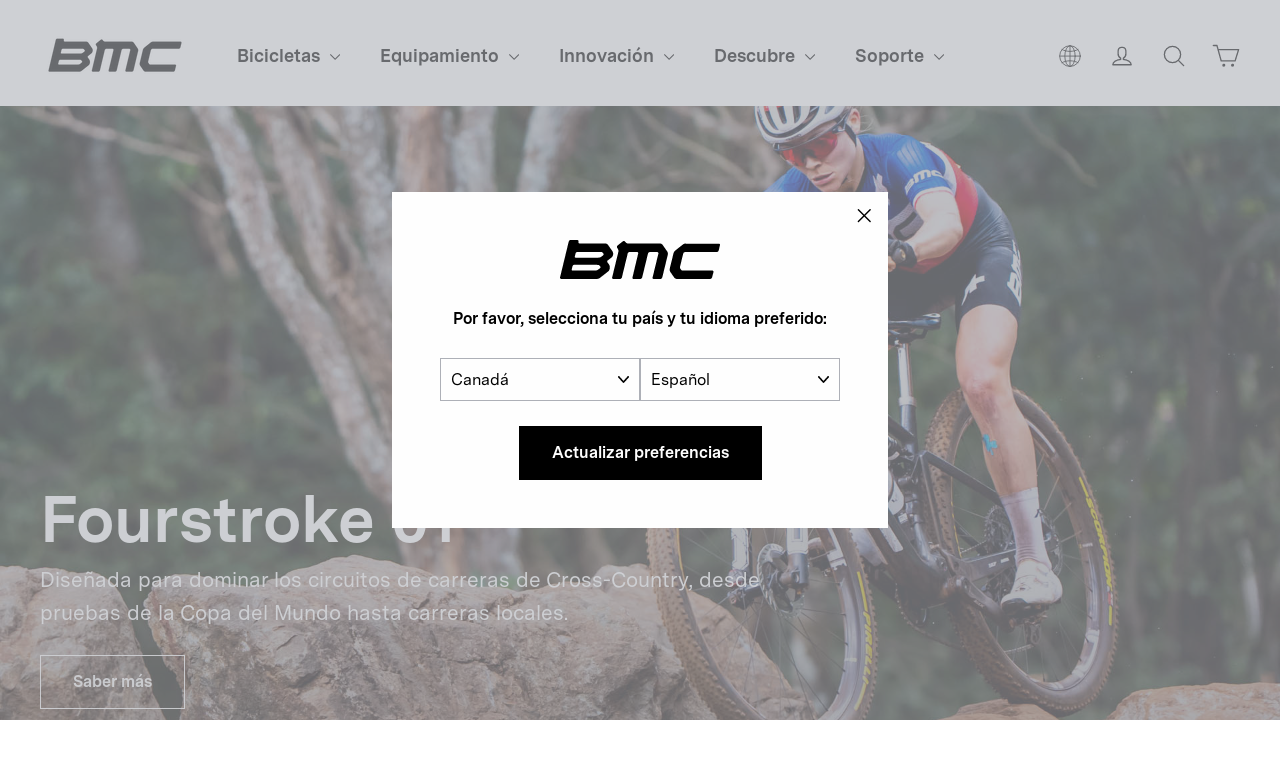

--- FILE ---
content_type: text/html; charset=utf-8
request_url: https://ca.bmc-switzerland.com/es/collections/fourstroke-01-mtb-bikes
body_size: 32384
content:
<!doctype html>
<html class="no-js" lang="es" dir="ltr">
  <head>

    <meta charset="utf-8">
    <meta http-equiv="X-UA-Compatible" content="IE=edge,chrome=1">
    <meta name="viewport" content="width=device-width,initial-scale=1,maximum-scale=1">
    <meta name="theme-color" content="#000000">
    <meta name="google-site-verification" content="6cjO-77TaOZd8pzctASSPdNJwtYT7adADx0swfQDN3g" />
    <link rel="canonical" href="https://ca.bmc-switzerland.com/es/collections/fourstroke-01-mtb-bikes">
    <link rel="preconnect" href="https://cdn.shopify.com" crossorigin>
    <link rel="preconnect" href="https://fonts.shopifycdn.com" crossorigin>
    <link rel="dns-prefetch" href="https://productreviews.shopifycdn.com">
    <link rel="dns-prefetch" href="https://ajax.googleapis.com">
    <link rel="dns-prefetch" href="https://maps.googleapis.com">
    <link rel="dns-prefetch" href="https://maps.gstatic.com">
    
    <link rel="preconnect" href="https://fonts.googleapis.com">
    <link rel="preconnect" href="https://fonts.gstatic.com" crossorigin>
    <link href="https://fonts.googleapis.com/css2?family=Roboto:ital,wght@0,100;0,300;0,400;0,500;0,700;0,900;1,100;1,300;1,400;1,500;1,700;1,900&display=swap" rel="stylesheet"><link rel="shortcut icon" href="//ca.bmc-switzerland.com/cdn/shop/files/bmc-icon.png?crop=center&height=32&v=1738361909&width=32" type="image/png"><title>BMC MTB Bikes | Fourstroke 01
&ndash; BMC USA Corporation
</title>
<meta name="description" content="Designed to dominate Cross-Country race courses, from World Cup level to your local series."><meta property="og:site_name" content="BMC USA Corporation">
  <meta property="og:url" content="https://ca.bmc-switzerland.com/es/collections/fourstroke-01-mtb-bikes">
  <meta property="og:title" content="BMC MTB Bikes | Fourstroke 01">
  <meta property="og:type" content="website">
  <meta property="og:description" content="Designed to dominate Cross-Country race courses, from World Cup level to your local series."><meta property="og:image" content="http://ca.bmc-switzerland.com/cdn/shop/collections/product-listing-page-bike_fourstroke.jpg?v=1753974310">
    <meta property="og:image:secure_url" content="https://ca.bmc-switzerland.com/cdn/shop/collections/product-listing-page-bike_fourstroke.jpg?v=1753974310">
    <meta property="og:image:width" content="1920">
    <meta property="og:image:height" content="1080"><meta name="twitter:site" content="@">
  <meta name="twitter:card" content="summary_large_image">
  <meta name="twitter:title" content="BMC MTB Bikes | Fourstroke 01">
  <meta name="twitter:description" content="Designed to dominate Cross-Country race courses, from World Cup level to your local series.">
<style data-shopify>@font-face {
  font-family: Chivo;
  font-weight: 700;
  font-style: normal;
  font-display: swap;
  src: url("//ca.bmc-switzerland.com/cdn/fonts/chivo/chivo_n7.4d81c6f06c2ff78ed42169d6ec4aefa6d5cb0ff0.woff2") format("woff2"),
       url("//ca.bmc-switzerland.com/cdn/fonts/chivo/chivo_n7.a0e879417e089c259360eefc0ac3a3c8ea4e2830.woff") format("woff");
}

  @font-face {
  font-family: "Instrument Sans";
  font-weight: 400;
  font-style: normal;
  font-display: swap;
  src: url("//ca.bmc-switzerland.com/cdn/fonts/instrument_sans/instrumentsans_n4.db86542ae5e1596dbdb28c279ae6c2086c4c5bfa.woff2") format("woff2"),
       url("//ca.bmc-switzerland.com/cdn/fonts/instrument_sans/instrumentsans_n4.510f1b081e58d08c30978f465518799851ef6d8b.woff") format("woff");
}


  @font-face {
  font-family: "Instrument Sans";
  font-weight: 600;
  font-style: normal;
  font-display: swap;
  src: url("//ca.bmc-switzerland.com/cdn/fonts/instrument_sans/instrumentsans_n6.27dc66245013a6f7f317d383a3cc9a0c347fb42d.woff2") format("woff2"),
       url("//ca.bmc-switzerland.com/cdn/fonts/instrument_sans/instrumentsans_n6.1a71efbeeb140ec495af80aad612ad55e19e6d0e.woff") format("woff");
}

  @font-face {
  font-family: "Instrument Sans";
  font-weight: 400;
  font-style: italic;
  font-display: swap;
  src: url("//ca.bmc-switzerland.com/cdn/fonts/instrument_sans/instrumentsans_i4.028d3c3cd8d085648c808ceb20cd2fd1eb3560e5.woff2") format("woff2"),
       url("//ca.bmc-switzerland.com/cdn/fonts/instrument_sans/instrumentsans_i4.7e90d82df8dee29a99237cd19cc529d2206706a2.woff") format("woff");
}

  @font-face {
  font-family: "Instrument Sans";
  font-weight: 600;
  font-style: italic;
  font-display: swap;
  src: url("//ca.bmc-switzerland.com/cdn/fonts/instrument_sans/instrumentsans_i6.ba8063f6adfa1e7ffe690cc5efa600a1e0a8ec32.woff2") format("woff2"),
       url("//ca.bmc-switzerland.com/cdn/fonts/instrument_sans/instrumentsans_i6.a5bb29b76a0bb820ddaa9417675a5d0bafaa8c1f.woff") format("woff");
}

</style><link href="//ca.bmc-switzerland.com/cdn/shop/t/19/assets/theme.css?v=53498017832953456701727938865" rel="stylesheet" type="text/css" media="all" />
<style data-shopify>@font-face {
    font-family: 'Messina Sans';
    src: url("//ca.bmc-switzerland.com/cdn/shop/t/19/assets/MessinaSans-Bold.woff2?v=7266238590667340081718826101") format("woff2"),
        url("//ca.bmc-switzerland.com/cdn/shop/t/19/assets/MessinaSans-Bold.woff?v=93490921327432362271718826100") format("woff");
    font-weight: bold;
  }
    
  @font-face {
    font-family: 'Messina Sans';
    src: url("//ca.bmc-switzerland.com/cdn/shop/t/19/assets/MessinaSans-Regular.woff2?v=59582925949054655381718826102") format("woff2"),
        url("//ca.bmc-switzerland.com/cdn/shop/t/19/assets/MessinaSans-Regular.woff?v=129784390172447061718826100") format("woff");
    font-weight: normal;
  }

  @font-face {
    font-family: 'GT America Compressed';
    src: url("//ca.bmc-switzerland.com/cdn/shop/t/19/assets/GT-America-Compressed-Bold.woff2?v=87228662848688662181718826100") format("woff2"),
        url("//ca.bmc-switzerland.com/cdn/shop/t/19/assets/GT-America-Compressed-Bold.woff?v=164855980521621406251718826102") format("woff");
    font-weight: bold;
  }
    
  @font-face {
    font-family: 'GT America';
    src: url("//ca.bmc-switzerland.com/cdn/shop/t/19/assets/GT-America-Standard-Regular.woff2?v=77525485877538811251718826101") format("woff2"),
        url("//ca.bmc-switzerland.com/cdn/shop/t/19/assets/GT-America-Standard-Regular.woff?v=28152098778282682621718826101") format("woff");
    font-weight: normal;
  }

  @font-face {
    font-family: 'GT America';
    src: url("//ca.bmc-switzerland.com/cdn/shop/t/19/assets/GT-America-Standard-Bold.woff2?v=86835708726275130581718826102") format("woff2"),
        url("//ca.bmc-switzerland.com/cdn/shop/t/19/assets/GT-America-Standard-Bold.woff?v=112415886090159598731718826101") format("woff");
    font-weight: bold;
  }

  :root {--typeHeaderPrimary: 'Messina Sans';
      --typeHeaderFallback: 'sans-serif';--typeHeaderSize: 34px;
    --typeHeaderWeight: 700;
    --typeHeaderLineHeight: 1.2;
    --typeHeaderSpacing: 0.0em;--typeBasePrimary: 'Messina Sans';
      --typeBaseFallback: 'sans-serif';--typeBaseSize: 16px;
    --typeBaseWeight: 400;
    --typeBaseLineHeight: 1.6;
    --typeBaseSpacing: 0.0em;

    --iconWeight: 3px;
    --iconLinecaps: round;
  }

  
.collection-hero__content:before,
  .hero__image-wrapper:before,
  .hero__media:before {
    background-image: linear-gradient(to bottom, rgba(0, 0, 0, 0.0) 0%, rgba(0, 0, 0, 0.0) 40%, rgba(0, 0, 0, 0.26) 100%);
  }

  .skrim__item-content .skrim__overlay:after {
    background-image: linear-gradient(to bottom, rgba(0, 0, 0, 0.0) 30%, rgba(0, 0, 0, 0.26) 100%);
  }

  .placeholder-content {
    background-image: linear-gradient(100deg, #ffffff 40%, #f7f7f7 63%, #ffffff 79%);
  }</style><script>
       window.langShopifyLocale = true;
       var compareMetaLabels = {
         "sp_shortdescription": 'Descripción corta',
         "sp_combinedspecscockpit": 'Cockpit',
         "sp_combinedspecsbrakes": 'Frenos',
         "sp_combinedspecsframeset": 'Cuadro',
         "sp_combinedspecsdrivetrain": 'Transmisión',
         "sp_combinedspecsadditionalinformation": 'Información adicional',
         "sp_combinedspecswheels": 'Ruedas'
       }

     function comparePageLoaded(){ 
       for (var compareMetaLabel in compareMetaLabels){
         if(document.querySelectorAll(`.${compareMetaLabel}`).length)
           document.querySelector(`.${compareMetaLabel}`).textContent = compareMetaLabels[compareMetaLabel];
       }
     }
      document.documentElement.className = document.documentElement.className.replace('no-js', 'js');

      window.theme = window.theme || {};
      theme.routes = {
        home: "/es",
        cart: "/es/cart.js",
        cartPage: "/es/cart",
        cartAdd: "/es/cart/add.js",
        cartChange: "/es/cart/change.js",
        search: "/es/search"
      };
      theme.strings = {
        soldOut: "Agotado",
        unavailable: "No disponible online",
        inStockLabel: "En stock",
        oneStockLabel: "[count] en stock",
        otherStockLabel: "[count] en stock",
        willNotShipUntil: "Será enviado después [date]",
        willBeInStockAfter: "Estará disponible después [date]",
        waitingForStock: "Inventario en el camino",
        cartSavings: "Está ahorrando [savings]",
        cartEmpty: "Tu carrito actualmente está vacío.",
        cartTermsConfirmation: "Debe aceptar los términos y condiciones de venta para pagar",
        searchCollections: "Colecciones:",
        searchPages: "Páginas:",
        searchArticles: "Artículos:",
        maxQuantity: "Solo puedes tener [quantity] de [title] en tu carrito."
      };
      theme.settings = {
        cartType: "drawer",
        isCustomerTemplate: false,
        moneyFormat: "{{amount}}",
        predictiveSearch: true,
        predictiveSearchType: "product",
        quickView: false,
        themeName: 'Motion',
        themeVersion: "10.2.0"
      };
    </script>

    <script>window.performance && window.performance.mark && window.performance.mark('shopify.content_for_header.start');</script><meta name="google-site-verification" content="L-FDLy9wJkBanmVXPPXmgQM09VSNjiKnlgcP9Eb6FLM">
<meta id="shopify-digital-wallet" name="shopify-digital-wallet" content="/75847893312/digital_wallets/dialog">
<meta name="shopify-checkout-api-token" content="e31f33d886c99e4f9f322d2c12a77249">
<link rel="alternate" type="application/atom+xml" title="Feed" href="/es/collections/fourstroke-01-mtb-bikes.atom" />
<link rel="alternate" hreflang="x-default" href="https://us.bmc-switzerland.com/collections/fourstroke-01-mtb-bikes">
<link rel="alternate" hreflang="en-CA" href="https://ca.bmc-switzerland.com/collections/fourstroke-01-mtb-bikes">
<link rel="alternate" hreflang="fr-CA" href="https://ca.bmc-switzerland.com/fr/collections/fourstroke-01-mtb-bikes">
<link rel="alternate" hreflang="es-CA" href="https://ca.bmc-switzerland.com/es/collections/fourstroke-01-mtb-bikes">
<link rel="alternate" hreflang="de-CA" href="https://ca.bmc-switzerland.com/de/collections/fourstroke-01-mtb-bikes">
<link rel="alternate" hreflang="it-CA" href="https://ca.bmc-switzerland.com/it/collections/fourstroke-01-mtb-bikes">
<link rel="alternate" hreflang="en-US" href="https://us.bmc-switzerland.com/collections/fourstroke-01-mtb-bikes">
<link rel="alternate" hreflang="fr-US" href="https://us.bmc-switzerland.com/fr/collections/fourstroke-01-mtb-bikes">
<link rel="alternate" hreflang="es-US" href="https://us.bmc-switzerland.com/es/collections/fourstroke-01-mtb-bikes">
<link rel="alternate" hreflang="de-US" href="https://us.bmc-switzerland.com/de/collections/fourstroke-01-mtb-bikes">
<link rel="alternate" hreflang="it-US" href="https://us.bmc-switzerland.com/it/collections/fourstroke-01-mtb-bikes">
<link rel="alternate" type="application/json+oembed" href="https://ca.bmc-switzerland.com/es/collections/fourstroke-01-mtb-bikes.oembed">
<script async="async" src="/checkouts/internal/preloads.js?locale=es-CA"></script>
<script id="apple-pay-shop-capabilities" type="application/json">{"shopId":75847893312,"countryCode":"US","currencyCode":"CAD","merchantCapabilities":["supports3DS"],"merchantId":"gid:\/\/shopify\/Shop\/75847893312","merchantName":"BMC USA Corporation","requiredBillingContactFields":["postalAddress","email","phone"],"requiredShippingContactFields":["postalAddress","email","phone"],"shippingType":"shipping","supportedNetworks":["visa","masterCard","amex","discover","elo","jcb"],"total":{"type":"pending","label":"BMC USA Corporation","amount":"1.00"},"shopifyPaymentsEnabled":true,"supportsSubscriptions":true}</script>
<script id="shopify-features" type="application/json">{"accessToken":"e31f33d886c99e4f9f322d2c12a77249","betas":["rich-media-storefront-analytics"],"domain":"ca.bmc-switzerland.com","predictiveSearch":true,"shopId":75847893312,"locale":"es"}</script>
<script>var Shopify = Shopify || {};
Shopify.shop = "bmc-usa.myshopify.com";
Shopify.locale = "es";
Shopify.currency = {"active":"CAD","rate":"1.40054775"};
Shopify.country = "CA";
Shopify.theme = {"name":"bmc-motion\/production\/bmc-na","id":168557707584,"schema_name":"Motion","schema_version":"10.2.0","theme_store_id":null,"role":"main"};
Shopify.theme.handle = "null";
Shopify.theme.style = {"id":null,"handle":null};
Shopify.cdnHost = "ca.bmc-switzerland.com/cdn";
Shopify.routes = Shopify.routes || {};
Shopify.routes.root = "/es/";</script>
<script type="module">!function(o){(o.Shopify=o.Shopify||{}).modules=!0}(window);</script>
<script>!function(o){function n(){var o=[];function n(){o.push(Array.prototype.slice.apply(arguments))}return n.q=o,n}var t=o.Shopify=o.Shopify||{};t.loadFeatures=n(),t.autoloadFeatures=n()}(window);</script>
<script id="shop-js-analytics" type="application/json">{"pageType":"collection"}</script>
<script defer="defer" async type="module" src="//ca.bmc-switzerland.com/cdn/shopifycloud/shop-js/modules/v2/client.init-shop-cart-sync_-aut3ZVe.es.esm.js"></script>
<script defer="defer" async type="module" src="//ca.bmc-switzerland.com/cdn/shopifycloud/shop-js/modules/v2/chunk.common_jR-HGkUL.esm.js"></script>
<script type="module">
  await import("//ca.bmc-switzerland.com/cdn/shopifycloud/shop-js/modules/v2/client.init-shop-cart-sync_-aut3ZVe.es.esm.js");
await import("//ca.bmc-switzerland.com/cdn/shopifycloud/shop-js/modules/v2/chunk.common_jR-HGkUL.esm.js");

  window.Shopify.SignInWithShop?.initShopCartSync?.({"fedCMEnabled":true,"windoidEnabled":true});

</script>
<script id="__st">var __st={"a":75847893312,"offset":-28800,"reqid":"f549f788-3bba-4ad6-b270-77e32f16c4aa-1769008278","pageurl":"ca.bmc-switzerland.com\/es\/collections\/fourstroke-01-mtb-bikes","u":"e01c7c180396","p":"collection","rtyp":"collection","rid":465772151104};</script>
<script>window.ShopifyPaypalV4VisibilityTracking = true;</script>
<script id="captcha-bootstrap">!function(){'use strict';const t='contact',e='account',n='new_comment',o=[[t,t],['blogs',n],['comments',n],[t,'customer']],c=[[e,'customer_login'],[e,'guest_login'],[e,'recover_customer_password'],[e,'create_customer']],r=t=>t.map((([t,e])=>`form[action*='/${t}']:not([data-nocaptcha='true']) input[name='form_type'][value='${e}']`)).join(','),a=t=>()=>t?[...document.querySelectorAll(t)].map((t=>t.form)):[];function s(){const t=[...o],e=r(t);return a(e)}const i='password',u='form_key',d=['recaptcha-v3-token','g-recaptcha-response','h-captcha-response',i],f=()=>{try{return window.sessionStorage}catch{return}},m='__shopify_v',_=t=>t.elements[u];function p(t,e,n=!1){try{const o=window.sessionStorage,c=JSON.parse(o.getItem(e)),{data:r}=function(t){const{data:e,action:n}=t;return t[m]||n?{data:e,action:n}:{data:t,action:n}}(c);for(const[e,n]of Object.entries(r))t.elements[e]&&(t.elements[e].value=n);n&&o.removeItem(e)}catch(o){console.error('form repopulation failed',{error:o})}}const l='form_type',E='cptcha';function T(t){t.dataset[E]=!0}const w=window,h=w.document,L='Shopify',v='ce_forms',y='captcha';let A=!1;((t,e)=>{const n=(g='f06e6c50-85a8-45c8-87d0-21a2b65856fe',I='https://cdn.shopify.com/shopifycloud/storefront-forms-hcaptcha/ce_storefront_forms_captcha_hcaptcha.v1.5.2.iife.js',D={infoText:'Protegido por hCaptcha',privacyText:'Privacidad',termsText:'Términos'},(t,e,n)=>{const o=w[L][v],c=o.bindForm;if(c)return c(t,g,e,D).then(n);var r;o.q.push([[t,g,e,D],n]),r=I,A||(h.body.append(Object.assign(h.createElement('script'),{id:'captcha-provider',async:!0,src:r})),A=!0)});var g,I,D;w[L]=w[L]||{},w[L][v]=w[L][v]||{},w[L][v].q=[],w[L][y]=w[L][y]||{},w[L][y].protect=function(t,e){n(t,void 0,e),T(t)},Object.freeze(w[L][y]),function(t,e,n,w,h,L){const[v,y,A,g]=function(t,e,n){const i=e?o:[],u=t?c:[],d=[...i,...u],f=r(d),m=r(i),_=r(d.filter((([t,e])=>n.includes(e))));return[a(f),a(m),a(_),s()]}(w,h,L),I=t=>{const e=t.target;return e instanceof HTMLFormElement?e:e&&e.form},D=t=>v().includes(t);t.addEventListener('submit',(t=>{const e=I(t);if(!e)return;const n=D(e)&&!e.dataset.hcaptchaBound&&!e.dataset.recaptchaBound,o=_(e),c=g().includes(e)&&(!o||!o.value);(n||c)&&t.preventDefault(),c&&!n&&(function(t){try{if(!f())return;!function(t){const e=f();if(!e)return;const n=_(t);if(!n)return;const o=n.value;o&&e.removeItem(o)}(t);const e=Array.from(Array(32),(()=>Math.random().toString(36)[2])).join('');!function(t,e){_(t)||t.append(Object.assign(document.createElement('input'),{type:'hidden',name:u})),t.elements[u].value=e}(t,e),function(t,e){const n=f();if(!n)return;const o=[...t.querySelectorAll(`input[type='${i}']`)].map((({name:t})=>t)),c=[...d,...o],r={};for(const[a,s]of new FormData(t).entries())c.includes(a)||(r[a]=s);n.setItem(e,JSON.stringify({[m]:1,action:t.action,data:r}))}(t,e)}catch(e){console.error('failed to persist form',e)}}(e),e.submit())}));const S=(t,e)=>{t&&!t.dataset[E]&&(n(t,e.some((e=>e===t))),T(t))};for(const o of['focusin','change'])t.addEventListener(o,(t=>{const e=I(t);D(e)&&S(e,y())}));const B=e.get('form_key'),M=e.get(l),P=B&&M;t.addEventListener('DOMContentLoaded',(()=>{const t=y();if(P)for(const e of t)e.elements[l].value===M&&p(e,B);[...new Set([...A(),...v().filter((t=>'true'===t.dataset.shopifyCaptcha))])].forEach((e=>S(e,t)))}))}(h,new URLSearchParams(w.location.search),n,t,e,['guest_login'])})(!0,!0)}();</script>
<script integrity="sha256-4kQ18oKyAcykRKYeNunJcIwy7WH5gtpwJnB7kiuLZ1E=" data-source-attribution="shopify.loadfeatures" defer="defer" src="//ca.bmc-switzerland.com/cdn/shopifycloud/storefront/assets/storefront/load_feature-a0a9edcb.js" crossorigin="anonymous"></script>
<script data-source-attribution="shopify.dynamic_checkout.dynamic.init">var Shopify=Shopify||{};Shopify.PaymentButton=Shopify.PaymentButton||{isStorefrontPortableWallets:!0,init:function(){window.Shopify.PaymentButton.init=function(){};var t=document.createElement("script");t.src="https://ca.bmc-switzerland.com/cdn/shopifycloud/portable-wallets/latest/portable-wallets.es.js",t.type="module",document.head.appendChild(t)}};
</script>
<script data-source-attribution="shopify.dynamic_checkout.buyer_consent">
  function portableWalletsHideBuyerConsent(e){var t=document.getElementById("shopify-buyer-consent"),n=document.getElementById("shopify-subscription-policy-button");t&&n&&(t.classList.add("hidden"),t.setAttribute("aria-hidden","true"),n.removeEventListener("click",e))}function portableWalletsShowBuyerConsent(e){var t=document.getElementById("shopify-buyer-consent"),n=document.getElementById("shopify-subscription-policy-button");t&&n&&(t.classList.remove("hidden"),t.removeAttribute("aria-hidden"),n.addEventListener("click",e))}window.Shopify?.PaymentButton&&(window.Shopify.PaymentButton.hideBuyerConsent=portableWalletsHideBuyerConsent,window.Shopify.PaymentButton.showBuyerConsent=portableWalletsShowBuyerConsent);
</script>
<script data-source-attribution="shopify.dynamic_checkout.cart.bootstrap">document.addEventListener("DOMContentLoaded",(function(){function t(){return document.querySelector("shopify-accelerated-checkout-cart, shopify-accelerated-checkout")}if(t())Shopify.PaymentButton.init();else{new MutationObserver((function(e,n){t()&&(Shopify.PaymentButton.init(),n.disconnect())})).observe(document.body,{childList:!0,subtree:!0})}}));
</script>
<link id="shopify-accelerated-checkout-styles" rel="stylesheet" media="screen" href="https://ca.bmc-switzerland.com/cdn/shopifycloud/portable-wallets/latest/accelerated-checkout-backwards-compat.css" crossorigin="anonymous">
<style id="shopify-accelerated-checkout-cart">
        #shopify-buyer-consent {
  margin-top: 1em;
  display: inline-block;
  width: 100%;
}

#shopify-buyer-consent.hidden {
  display: none;
}

#shopify-subscription-policy-button {
  background: none;
  border: none;
  padding: 0;
  text-decoration: underline;
  font-size: inherit;
  cursor: pointer;
}

#shopify-subscription-policy-button::before {
  box-shadow: none;
}

      </style>

<script>window.performance && window.performance.mark && window.performance.mark('shopify.content_for_header.end');</script>
    
<script>
  window.vwPreviewBar=false;
</script>

    

    <link rel="alternate" hreflang="en-AD" href="https://ad.bmc-switzerland.com/en/collections/fourstroke-01-mtb-bikes">
    <link rel="alternate" hreflang="fr-AD" href="https://ad.bmc-switzerland.com/fr/collections/fourstroke-01-mtb-bikes">
    <link rel="alternate" hreflang="de-AD" href="https://ad.bmc-switzerland.com/de/collections/fourstroke-01-mtb-bikes">
    <link rel="alternate" hreflang="it-AD" href="https://ad.bmc-switzerland.com/it/collections/fourstroke-01-mtb-bikes">
    <link rel="alternate" hreflang="es-AD" href="https://ad.bmc-switzerland.com/es/collections/fourstroke-01-mtb-bikes">
    <link rel="alternate" hreflang="en-AE" href="https://ae.bmc-switzerland.com/en/collections/fourstroke-01-mtb-bikes">
    <link rel="alternate" hreflang="fr-AE" href="https://ae.bmc-switzerland.com/fr/collections/fourstroke-01-mtb-bikes">
    <link rel="alternate" hreflang="de-AE" href="https://ae.bmc-switzerland.com/de/collections/fourstroke-01-mtb-bikes">
    <link rel="alternate" hreflang="it-AE" href="https://ae.bmc-switzerland.com/it/collections/fourstroke-01-mtb-bikes">
    <link rel="alternate" hreflang="es-AE" href="https://ae.bmc-switzerland.com/es/collections/fourstroke-01-mtb-bikes">
    <link rel="alternate" hreflang="en-AR" href="https://ar.bmc-switzerland.com/en/collections/fourstroke-01-mtb-bikes">
    <link rel="alternate" hreflang="fr-AR" href="https://ar.bmc-switzerland.com/fr/collections/fourstroke-01-mtb-bikes">
    <link rel="alternate" hreflang="de-AR" href="https://ar.bmc-switzerland.com/de/collections/fourstroke-01-mtb-bikes">
    <link rel="alternate" hreflang="it-AR" href="https://ar.bmc-switzerland.com/it/collections/fourstroke-01-mtb-bikes">
    <link rel="alternate" hreflang="es-AR" href="https://ar.bmc-switzerland.com/es/collections/fourstroke-01-mtb-bikes">
    <link rel="alternate" hreflang="en-AU" href="https://au.bmc-switzerland.com/en/collections/fourstroke-01-mtb-bikes">
    <link rel="alternate" hreflang="fr-AU" href="https://au.bmc-switzerland.com/fr/collections/fourstroke-01-mtb-bikes">
    <link rel="alternate" hreflang="de-AU" href="https://au.bmc-switzerland.com/de/collections/fourstroke-01-mtb-bikes">
    <link rel="alternate" hreflang="it-AU" href="https://au.bmc-switzerland.com/it/collections/fourstroke-01-mtb-bikes">
    <link rel="alternate" hreflang="es-AU" href="https://au.bmc-switzerland.com/es/collections/fourstroke-01-mtb-bikes">
    <link rel="alternate" hreflang="en-AT" href="https://at.bmc-switzerland.com/en/collections/fourstroke-01-mtb-bikes">
    <link rel="alternate" hreflang="fr-AT" href="https://at.bmc-switzerland.com/fr/collections/fourstroke-01-mtb-bikes">
    <link rel="alternate" hreflang="de-AT" href="https://at.bmc-switzerland.com/de/collections/fourstroke-01-mtb-bikes">
    <link rel="alternate" hreflang="it-AT" href="https://at.bmc-switzerland.com/it/collections/fourstroke-01-mtb-bikes">
    <link rel="alternate" hreflang="es-AT" href="https://at.bmc-switzerland.com/es/collections/fourstroke-01-mtb-bikes">
    <link rel="alternate" hreflang="en-BE" href="https://be.bmc-switzerland.com/en/collections/fourstroke-01-mtb-bikes">
    <link rel="alternate" hreflang="fr-BE" href="https://be.bmc-switzerland.com/fr/collections/fourstroke-01-mtb-bikes">
    <link rel="alternate" hreflang="de-BE" href="https://be.bmc-switzerland.com/de/collections/fourstroke-01-mtb-bikes">
    <link rel="alternate" hreflang="it-BE" href="https://be.bmc-switzerland.com/it/collections/fourstroke-01-mtb-bikes">
    <link rel="alternate" hreflang="es-BE" href="https://be.bmc-switzerland.com/es/collections/fourstroke-01-mtb-bikes">
    <link rel="alternate" hreflang="en-BR" href="https://br.bmc-switzerland.com/en/collections/fourstroke-01-mtb-bikes">
    <link rel="alternate" hreflang="fr-BR" href="https://br.bmc-switzerland.com/fr/collections/fourstroke-01-mtb-bikes">
    <link rel="alternate" hreflang="de-BR" href="https://br.bmc-switzerland.com/de/collections/fourstroke-01-mtb-bikes">
    <link rel="alternate" hreflang="it-BR" href="https://br.bmc-switzerland.com/it/collections/fourstroke-01-mtb-bikes">
    <link rel="alternate" hreflang="es-BR" href="https://br.bmc-switzerland.com/es/collections/fourstroke-01-mtb-bikes">
    <link rel="alternate" hreflang="en-CH" href="https://www.bmc-switzerland.com/en/collections/fourstroke-01-mtb-bikes">
    <link rel="alternate" hreflang="fr-CH" href="https://www.bmc-switzerland.com/fr/collections/fourstroke-01-mtb-bikes">
    <link rel="alternate" hreflang="de-CH" href="https://www.bmc-switzerland.com/de/collections/fourstroke-01-mtb-bikes">
    <link rel="alternate" hreflang="it-CH" href="https://www.bmc-switzerland.com/it/collections/fourstroke-01-mtb-bikes">
    <link rel="alternate" hreflang="es-CH" href="https://www.bmc-switzerland.com/es/collections/fourstroke-01-mtb-bikes">
    <link rel="alternate" hreflang="en-CO" href="https://co.bmc-switzerland.com/en/collections/fourstroke-01-mtb-bikes">
    <link rel="alternate" hreflang="fr-CO" href="https://co.bmc-switzerland.com/fr/collections/fourstroke-01-mtb-bikes">
    <link rel="alternate" hreflang="de-CO" href="https://co.bmc-switzerland.com/de/collections/fourstroke-01-mtb-bikes">
    <link rel="alternate" hreflang="it-CO" href="https://co.bmc-switzerland.com/it/collections/fourstroke-01-mtb-bikes">
    <link rel="alternate" hreflang="es-CO" href="https://co.bmc-switzerland.com/es/collections/fourstroke-01-mtb-bikes">
    <link rel="alternate" hreflang="en-CR" href="https://cr.bmc-switzerland.com/en/collections/fourstroke-01-mtb-bikes">
    <link rel="alternate" hreflang="fr-CR" href="https://cr.bmc-switzerland.com/fr/collections/fourstroke-01-mtb-bikes">
    <link rel="alternate" hreflang="de-CR" href="https://cr.bmc-switzerland.com/de/collections/fourstroke-01-mtb-bikes">
    <link rel="alternate" hreflang="it-CR" href="https://cr.bmc-switzerland.com/it/collections/fourstroke-01-mtb-bikes">
    <link rel="alternate" hreflang="es-CR" href="https://cr.bmc-switzerland.com/es/collections/fourstroke-01-mtb-bikes">
    <link rel="alternate" hreflang="en-ES" href="https://es.bmc-switzerland.com/en/collections/fourstroke-01-mtb-bikes">
    <link rel="alternate" hreflang="fr-ES" href="https://es.bmc-switzerland.com/fr/collections/fourstroke-01-mtb-bikes">
    <link rel="alternate" hreflang="de-ES" href="https://es.bmc-switzerland.com/de/collections/fourstroke-01-mtb-bikes">
    <link rel="alternate" hreflang="it-ES" href="https://es.bmc-switzerland.com/it/collections/fourstroke-01-mtb-bikes">
    <link rel="alternate" hreflang="es-ES" href="https://es.bmc-switzerland.com/es/collections/fourstroke-01-mtb-bikes">
    <link rel="alternate" hreflang="en-FR" href="https://fr.bmc-switzerland.com/en/collections/fourstroke-01-mtb-bikes">
    <link rel="alternate" hreflang="fr-FR" href="https://fr.bmc-switzerland.com/fr/collections/fourstroke-01-mtb-bikes">
    <link rel="alternate" hreflang="de-FR" href="https://fr.bmc-switzerland.com/de/collections/fourstroke-01-mtb-bikes">
    <link rel="alternate" hreflang="it-FR" href="https://fr.bmc-switzerland.com/it/collections/fourstroke-01-mtb-bikes">
    <link rel="alternate" hreflang="es-FR" href="https://fr.bmc-switzerland.com/es/collections/fourstroke-01-mtb-bikes">
    <link rel="alternate" hreflang="en-DE" href="https://de.bmc-switzerland.com/en/collections/fourstroke-01-mtb-bikes">
    <link rel="alternate" hreflang="fr-DE" href="https://de.bmc-switzerland.com/fr/collections/fourstroke-01-mtb-bikes">
    <link rel="alternate" hreflang="de-DE" href="https://de.bmc-switzerland.com/de/collections/fourstroke-01-mtb-bikes">
    <link rel="alternate" hreflang="it-DE" href="https://de.bmc-switzerland.com/it/collections/fourstroke-01-mtb-bikes">
    <link rel="alternate" hreflang="es-DE" href="https://de.bmc-switzerland.com/es/collections/fourstroke-01-mtb-bikes">
    <link rel="alternate" hreflang="en-GT" href="https://gt.bmc-switzerland.com/en/collections/fourstroke-01-mtb-bikes">
    <link rel="alternate" hreflang="fr-GT" href="https://gt.bmc-switzerland.com/fr/collections/fourstroke-01-mtb-bikes">
    <link rel="alternate" hreflang="de-GT" href="https://gt.bmc-switzerland.com/de/collections/fourstroke-01-mtb-bikes">
    <link rel="alternate" hreflang="it-GT" href="https://gt.bmc-switzerland.com/it/collections/fourstroke-01-mtb-bikes">
    <link rel="alternate" hreflang="es-GT" href="https://gt.bmc-switzerland.com/es/collections/fourstroke-01-mtb-bikes">
    <link rel="alternate" hreflang="en-IT" href="https://it.bmc-switzerland.com/en/collections/fourstroke-01-mtb-bikes">
    <link rel="alternate" hreflang="fr-IT" href="https://it.bmc-switzerland.com/fr/collections/fourstroke-01-mtb-bikes">
    <link rel="alternate" hreflang="de-IT" href="https://it.bmc-switzerland.com/de/collections/fourstroke-01-mtb-bikes">
    <link rel="alternate" hreflang="it-IT" href="https://it.bmc-switzerland.com/it/collections/fourstroke-01-mtb-bikes">
    <link rel="alternate" hreflang="es-IT" href="https://it.bmc-switzerland.com/es/collections/fourstroke-01-mtb-bikes">
    <link rel="alternate" hreflang="en-JP" href="https://jp.bmc-switzerland.com/en/collections/fourstroke-01-mtb-bikes">
    <link rel="alternate" hreflang="fr-JP" href="https://jp.bmc-switzerland.com/fr/collections/fourstroke-01-mtb-bikes">
    <link rel="alternate" hreflang="de-JP" href="https://jp.bmc-switzerland.com/de/collections/fourstroke-01-mtb-bikes">
    <link rel="alternate" hreflang="it-JP" href="https://jp.bmc-switzerland.com/it/collections/fourstroke-01-mtb-bikes">
    <link rel="alternate" hreflang="es-JP" href="https://jp.bmc-switzerland.com/es/collections/fourstroke-01-mtb-bikes">
    <link rel="alternate" hreflang="en-LU" href="https://lu.bmc-switzerland.com/en/collections/fourstroke-01-mtb-bikes">
    <link rel="alternate" hreflang="fr-LU" href="https://lu.bmc-switzerland.com/fr/collections/fourstroke-01-mtb-bikes">
    <link rel="alternate" hreflang="de-LU" href="https://lu.bmc-switzerland.com/de/collections/fourstroke-01-mtb-bikes">
    <link rel="alternate" hreflang="it-LU" href="https://lu.bmc-switzerland.com/it/collections/fourstroke-01-mtb-bikes">
    <link rel="alternate" hreflang="es-LU" href="https://lu.bmc-switzerland.com/es/collections/fourstroke-01-mtb-bikes">
    <link rel="alternate" hreflang="en-MC" href="https://mc.bmc-switzerland.com/en/collections/fourstroke-01-mtb-bikes">
    <link rel="alternate" hreflang="fr-MC" href="https://mc.bmc-switzerland.com/fr/collections/fourstroke-01-mtb-bikes">
    <link rel="alternate" hreflang="de-MC" href="https://mc.bmc-switzerland.com/de/collections/fourstroke-01-mtb-bikes">
    <link rel="alternate" hreflang="it-MC" href="https://mc.bmc-switzerland.com/it/collections/fourstroke-01-mtb-bikes">
    <link rel="alternate" hreflang="es-MC" href="https://mc.bmc-switzerland.com/es/collections/fourstroke-01-mtb-bikes">
    <link rel="alternate" hreflang="en-MX" href="https://mx.bmc-switzerland.com/en/collections/fourstroke-01-mtb-bikes">
    <link rel="alternate" hreflang="fr-MX" href="https://mx.bmc-switzerland.com/fr/collections/fourstroke-01-mtb-bikes">
    <link rel="alternate" hreflang="de-MX" href="https://mx.bmc-switzerland.com/de/collections/fourstroke-01-mtb-bikes">
    <link rel="alternate" hreflang="it-MX" href="https://mx.bmc-switzerland.com/it/collections/fourstroke-01-mtb-bikes">
    <link rel="alternate" hreflang="es-MX" href="https://mx.bmc-switzerland.com/es/collections/fourstroke-01-mtb-bikes">
    <link rel="alternate" hreflang="en-NL" href="https://nl.bmc-switzerland.com/en/collections/fourstroke-01-mtb-bikes">
    <link rel="alternate" hreflang="fr-NL" href="https://nl.bmc-switzerland.com/fr/collections/fourstroke-01-mtb-bikes">
    <link rel="alternate" hreflang="de-NL" href="https://nl.bmc-switzerland.com/de/collections/fourstroke-01-mtb-bikes">
    <link rel="alternate" hreflang="it-NL" href="https://nl.bmc-switzerland.com/it/collections/fourstroke-01-mtb-bikes">
    <link rel="alternate" hreflang="es-NL" href="https://nl.bmc-switzerland.com/es/collections/fourstroke-01-mtb-bikes">
    <link rel="alternate" hreflang="en-PT" href="https://pt.bmc-switzerland.com/en/collections/fourstroke-01-mtb-bikes">
    <link rel="alternate" hreflang="fr-PT" href="https://pt.bmc-switzerland.com/fr/collections/fourstroke-01-mtb-bikes">
    <link rel="alternate" hreflang="de-PT" href="https://pt.bmc-switzerland.com/de/collections/fourstroke-01-mtb-bikes">
    <link rel="alternate" hreflang="it-PT" href="https://pt.bmc-switzerland.com/it/collections/fourstroke-01-mtb-bikes">
    <link rel="alternate" hreflang="es-PT" href="https://pt.bmc-switzerland.com/es/collections/fourstroke-01-mtb-bikes">
    <link rel="alternate" hreflang="en-KR" href="https://kr.bmc-switzerland.com/en/collections/fourstroke-01-mtb-bikes">
    <link rel="alternate" hreflang="fr-KR" href="https://kr.bmc-switzerland.com/fr/collections/fourstroke-01-mtb-bikes">
    <link rel="alternate" hreflang="de-KR" href="https://kr.bmc-switzerland.com/de/collections/fourstroke-01-mtb-bikes">
    <link rel="alternate" hreflang="it-KR" href="https://kr.bmc-switzerland.com/it/collections/fourstroke-01-mtb-bikes">
    <link rel="alternate" hreflang="es-KR" href="https://kr.bmc-switzerland.com/es/collections/fourstroke-01-mtb-bikes">
    
    <script src="//ca.bmc-switzerland.com/cdn/shop/t/19/assets/vendor-scripts-v14.js" defer="defer"></script><link rel="stylesheet" href="//ca.bmc-switzerland.com/cdn/shop/t/19/assets/country-flags.css"><script src="//ca.bmc-switzerland.com/cdn/shop/t/19/assets/theme.js?v=25847824377795322771726694929" defer="defer"></script>

    



  <link href="//ca.bmc-switzerland.com/cdn/shop/t/19/assets/dist__base-DZPkBWDH.css" rel="stylesheet" type="text/css" media="all" />




  <script src="//ca.bmc-switzerland.com/cdn/shop/t/19/assets/dist__init-BwOl_FGg.js" type="module" crossorigin="anonymous"></script>

<link href="https://monorail-edge.shopifysvc.com" rel="dns-prefetch">
<script>(function(){if ("sendBeacon" in navigator && "performance" in window) {try {var session_token_from_headers = performance.getEntriesByType('navigation')[0].serverTiming.find(x => x.name == '_s').description;} catch {var session_token_from_headers = undefined;}var session_cookie_matches = document.cookie.match(/_shopify_s=([^;]*)/);var session_token_from_cookie = session_cookie_matches && session_cookie_matches.length === 2 ? session_cookie_matches[1] : "";var session_token = session_token_from_headers || session_token_from_cookie || "";function handle_abandonment_event(e) {var entries = performance.getEntries().filter(function(entry) {return /monorail-edge.shopifysvc.com/.test(entry.name);});if (!window.abandonment_tracked && entries.length === 0) {window.abandonment_tracked = true;var currentMs = Date.now();var navigation_start = performance.timing.navigationStart;var payload = {shop_id: 75847893312,url: window.location.href,navigation_start,duration: currentMs - navigation_start,session_token,page_type: "collection"};window.navigator.sendBeacon("https://monorail-edge.shopifysvc.com/v1/produce", JSON.stringify({schema_id: "online_store_buyer_site_abandonment/1.1",payload: payload,metadata: {event_created_at_ms: currentMs,event_sent_at_ms: currentMs}}));}}window.addEventListener('pagehide', handle_abandonment_event);}}());</script>
<script id="web-pixels-manager-setup">(function e(e,d,r,n,o){if(void 0===o&&(o={}),!Boolean(null===(a=null===(i=window.Shopify)||void 0===i?void 0:i.analytics)||void 0===a?void 0:a.replayQueue)){var i,a;window.Shopify=window.Shopify||{};var t=window.Shopify;t.analytics=t.analytics||{};var s=t.analytics;s.replayQueue=[],s.publish=function(e,d,r){return s.replayQueue.push([e,d,r]),!0};try{self.performance.mark("wpm:start")}catch(e){}var l=function(){var e={modern:/Edge?\/(1{2}[4-9]|1[2-9]\d|[2-9]\d{2}|\d{4,})\.\d+(\.\d+|)|Firefox\/(1{2}[4-9]|1[2-9]\d|[2-9]\d{2}|\d{4,})\.\d+(\.\d+|)|Chrom(ium|e)\/(9{2}|\d{3,})\.\d+(\.\d+|)|(Maci|X1{2}).+ Version\/(15\.\d+|(1[6-9]|[2-9]\d|\d{3,})\.\d+)([,.]\d+|)( \(\w+\)|)( Mobile\/\w+|) Safari\/|Chrome.+OPR\/(9{2}|\d{3,})\.\d+\.\d+|(CPU[ +]OS|iPhone[ +]OS|CPU[ +]iPhone|CPU IPhone OS|CPU iPad OS)[ +]+(15[._]\d+|(1[6-9]|[2-9]\d|\d{3,})[._]\d+)([._]\d+|)|Android:?[ /-](13[3-9]|1[4-9]\d|[2-9]\d{2}|\d{4,})(\.\d+|)(\.\d+|)|Android.+Firefox\/(13[5-9]|1[4-9]\d|[2-9]\d{2}|\d{4,})\.\d+(\.\d+|)|Android.+Chrom(ium|e)\/(13[3-9]|1[4-9]\d|[2-9]\d{2}|\d{4,})\.\d+(\.\d+|)|SamsungBrowser\/([2-9]\d|\d{3,})\.\d+/,legacy:/Edge?\/(1[6-9]|[2-9]\d|\d{3,})\.\d+(\.\d+|)|Firefox\/(5[4-9]|[6-9]\d|\d{3,})\.\d+(\.\d+|)|Chrom(ium|e)\/(5[1-9]|[6-9]\d|\d{3,})\.\d+(\.\d+|)([\d.]+$|.*Safari\/(?![\d.]+ Edge\/[\d.]+$))|(Maci|X1{2}).+ Version\/(10\.\d+|(1[1-9]|[2-9]\d|\d{3,})\.\d+)([,.]\d+|)( \(\w+\)|)( Mobile\/\w+|) Safari\/|Chrome.+OPR\/(3[89]|[4-9]\d|\d{3,})\.\d+\.\d+|(CPU[ +]OS|iPhone[ +]OS|CPU[ +]iPhone|CPU IPhone OS|CPU iPad OS)[ +]+(10[._]\d+|(1[1-9]|[2-9]\d|\d{3,})[._]\d+)([._]\d+|)|Android:?[ /-](13[3-9]|1[4-9]\d|[2-9]\d{2}|\d{4,})(\.\d+|)(\.\d+|)|Mobile Safari.+OPR\/([89]\d|\d{3,})\.\d+\.\d+|Android.+Firefox\/(13[5-9]|1[4-9]\d|[2-9]\d{2}|\d{4,})\.\d+(\.\d+|)|Android.+Chrom(ium|e)\/(13[3-9]|1[4-9]\d|[2-9]\d{2}|\d{4,})\.\d+(\.\d+|)|Android.+(UC? ?Browser|UCWEB|U3)[ /]?(15\.([5-9]|\d{2,})|(1[6-9]|[2-9]\d|\d{3,})\.\d+)\.\d+|SamsungBrowser\/(5\.\d+|([6-9]|\d{2,})\.\d+)|Android.+MQ{2}Browser\/(14(\.(9|\d{2,})|)|(1[5-9]|[2-9]\d|\d{3,})(\.\d+|))(\.\d+|)|K[Aa][Ii]OS\/(3\.\d+|([4-9]|\d{2,})\.\d+)(\.\d+|)/},d=e.modern,r=e.legacy,n=navigator.userAgent;return n.match(d)?"modern":n.match(r)?"legacy":"unknown"}(),u="modern"===l?"modern":"legacy",c=(null!=n?n:{modern:"",legacy:""})[u],f=function(e){return[e.baseUrl,"/wpm","/b",e.hashVersion,"modern"===e.buildTarget?"m":"l",".js"].join("")}({baseUrl:d,hashVersion:r,buildTarget:u}),m=function(e){var d=e.version,r=e.bundleTarget,n=e.surface,o=e.pageUrl,i=e.monorailEndpoint;return{emit:function(e){var a=e.status,t=e.errorMsg,s=(new Date).getTime(),l=JSON.stringify({metadata:{event_sent_at_ms:s},events:[{schema_id:"web_pixels_manager_load/3.1",payload:{version:d,bundle_target:r,page_url:o,status:a,surface:n,error_msg:t},metadata:{event_created_at_ms:s}}]});if(!i)return console&&console.warn&&console.warn("[Web Pixels Manager] No Monorail endpoint provided, skipping logging."),!1;try{return self.navigator.sendBeacon.bind(self.navigator)(i,l)}catch(e){}var u=new XMLHttpRequest;try{return u.open("POST",i,!0),u.setRequestHeader("Content-Type","text/plain"),u.send(l),!0}catch(e){return console&&console.warn&&console.warn("[Web Pixels Manager] Got an unhandled error while logging to Monorail."),!1}}}}({version:r,bundleTarget:l,surface:e.surface,pageUrl:self.location.href,monorailEndpoint:e.monorailEndpoint});try{o.browserTarget=l,function(e){var d=e.src,r=e.async,n=void 0===r||r,o=e.onload,i=e.onerror,a=e.sri,t=e.scriptDataAttributes,s=void 0===t?{}:t,l=document.createElement("script"),u=document.querySelector("head"),c=document.querySelector("body");if(l.async=n,l.src=d,a&&(l.integrity=a,l.crossOrigin="anonymous"),s)for(var f in s)if(Object.prototype.hasOwnProperty.call(s,f))try{l.dataset[f]=s[f]}catch(e){}if(o&&l.addEventListener("load",o),i&&l.addEventListener("error",i),u)u.appendChild(l);else{if(!c)throw new Error("Did not find a head or body element to append the script");c.appendChild(l)}}({src:f,async:!0,onload:function(){if(!function(){var e,d;return Boolean(null===(d=null===(e=window.Shopify)||void 0===e?void 0:e.analytics)||void 0===d?void 0:d.initialized)}()){var d=window.webPixelsManager.init(e)||void 0;if(d){var r=window.Shopify.analytics;r.replayQueue.forEach((function(e){var r=e[0],n=e[1],o=e[2];d.publishCustomEvent(r,n,o)})),r.replayQueue=[],r.publish=d.publishCustomEvent,r.visitor=d.visitor,r.initialized=!0}}},onerror:function(){return m.emit({status:"failed",errorMsg:"".concat(f," has failed to load")})},sri:function(e){var d=/^sha384-[A-Za-z0-9+/=]+$/;return"string"==typeof e&&d.test(e)}(c)?c:"",scriptDataAttributes:o}),m.emit({status:"loading"})}catch(e){m.emit({status:"failed",errorMsg:(null==e?void 0:e.message)||"Unknown error"})}}})({shopId: 75847893312,storefrontBaseUrl: "https://us.bmc-switzerland.com",extensionsBaseUrl: "https://extensions.shopifycdn.com/cdn/shopifycloud/web-pixels-manager",monorailEndpoint: "https://monorail-edge.shopifysvc.com/unstable/produce_batch",surface: "storefront-renderer",enabledBetaFlags: ["2dca8a86"],webPixelsConfigList: [{"id":"1580466496","configuration":"{\"config\":\"{\\\"google_tag_ids\\\":[\\\"G-X6TMGBNGXK\\\",\\\"AW-16842160161\\\"],\\\"target_country\\\":\\\"US\\\",\\\"gtag_events\\\":[{\\\"type\\\":\\\"search\\\",\\\"action_label\\\":[\\\"G-X6TMGBNGXK\\\",\\\"AW-16842160161\\\/O2gBCIuuv5waEKHw-94-\\\"]},{\\\"type\\\":\\\"begin_checkout\\\",\\\"action_label\\\":[\\\"G-X6TMGBNGXK\\\",\\\"AW-16842160161\\\/I4wdCMWvv5waEKHw-94-\\\"]},{\\\"type\\\":\\\"view_item\\\",\\\"action_label\\\":[\\\"G-X6TMGBNGXK\\\",\\\"AW-16842160161\\\/zJFrCIiuv5waEKHw-94-\\\"]},{\\\"type\\\":\\\"purchase\\\",\\\"action_label\\\":[\\\"G-X6TMGBNGXK\\\",\\\"AW-16842160161\\\/_STICIKuv5waEKHw-94-\\\"]},{\\\"type\\\":\\\"page_view\\\",\\\"action_label\\\":[\\\"G-X6TMGBNGXK\\\",\\\"AW-16842160161\\\/9leJCIWuv5waEKHw-94-\\\"]},{\\\"type\\\":\\\"add_payment_info\\\",\\\"action_label\\\":[\\\"G-X6TMGBNGXK\\\",\\\"AW-16842160161\\\/sAymCMivv5waEKHw-94-\\\"]},{\\\"type\\\":\\\"add_to_cart\\\",\\\"action_label\\\":[\\\"G-X6TMGBNGXK\\\",\\\"AW-16842160161\\\/1MgtCI6uv5waEKHw-94-\\\"]}],\\\"enable_monitoring_mode\\\":false}\"}","eventPayloadVersion":"v1","runtimeContext":"OPEN","scriptVersion":"b2a88bafab3e21179ed38636efcd8a93","type":"APP","apiClientId":1780363,"privacyPurposes":[],"dataSharingAdjustments":{"protectedCustomerApprovalScopes":["read_customer_address","read_customer_email","read_customer_name","read_customer_personal_data","read_customer_phone"]}},{"id":"shopify-app-pixel","configuration":"{}","eventPayloadVersion":"v1","runtimeContext":"STRICT","scriptVersion":"0450","apiClientId":"shopify-pixel","type":"APP","privacyPurposes":["ANALYTICS","MARKETING"]},{"id":"shopify-custom-pixel","eventPayloadVersion":"v1","runtimeContext":"LAX","scriptVersion":"0450","apiClientId":"shopify-pixel","type":"CUSTOM","privacyPurposes":["ANALYTICS","MARKETING"]}],isMerchantRequest: false,initData: {"shop":{"name":"BMC USA Corporation","paymentSettings":{"currencyCode":"USD"},"myshopifyDomain":"bmc-usa.myshopify.com","countryCode":"US","storefrontUrl":"https:\/\/ca.bmc-switzerland.com\/es"},"customer":null,"cart":null,"checkout":null,"productVariants":[],"purchasingCompany":null},},"https://ca.bmc-switzerland.com/cdn","fcfee988w5aeb613cpc8e4bc33m6693e112",{"modern":"","legacy":""},{"shopId":"75847893312","storefrontBaseUrl":"https:\/\/us.bmc-switzerland.com","extensionBaseUrl":"https:\/\/extensions.shopifycdn.com\/cdn\/shopifycloud\/web-pixels-manager","surface":"storefront-renderer","enabledBetaFlags":"[\"2dca8a86\"]","isMerchantRequest":"false","hashVersion":"fcfee988w5aeb613cpc8e4bc33m6693e112","publish":"custom","events":"[[\"page_viewed\",{}],[\"collection_viewed\",{\"collection\":{\"id\":\"465772151104\",\"title\":\"Fourstroke 01\",\"productVariants\":[{\"price\":{\"amount\":6299.0,\"currencyCode\":\"CAD\"},\"product\":{\"title\":\"Fourstroke 01 THREE\",\"vendor\":\"BMC\",\"id\":\"9831751942464\",\"untranslatedTitle\":\"Fourstroke 01 THREE\",\"url\":\"\/es\/products\/fourstroke-01-three-bikes-bmc-26a-000049\",\"type\":\"Bikes\"},\"id\":\"50768817750336\",\"image\":{\"src\":\"\/\/ca.bmc-switzerland.com\/cdn\/shop\/files\/bmc-2026-fourstroke-01-three-mountain-bike-red-1.jpg?v=1761820004\"},\"sku\":\"30007113\",\"title\":\"S\",\"untranslatedTitle\":\"S\"}]}}]]"});</script><script>
  window.ShopifyAnalytics = window.ShopifyAnalytics || {};
  window.ShopifyAnalytics.meta = window.ShopifyAnalytics.meta || {};
  window.ShopifyAnalytics.meta.currency = 'CAD';
  var meta = {"products":[{"id":9831751942464,"gid":"gid:\/\/shopify\/Product\/9831751942464","vendor":"BMC","type":"Bikes","handle":"fourstroke-01-three-bikes-bmc-26a-000049","variants":[{"id":50768817750336,"price":629900,"name":"Fourstroke 01 THREE - S","public_title":"S","sku":"30007113"},{"id":50768817979712,"price":629900,"name":"Fourstroke 01 THREE - M","public_title":"M","sku":"30007114"},{"id":50768818471232,"price":629900,"name":"Fourstroke 01 THREE - L","public_title":"L","sku":"30007115"},{"id":50768818700608,"price":629900,"name":"Fourstroke 01 THREE - XL","public_title":"XL","sku":"30007116"}],"remote":false}],"page":{"pageType":"collection","resourceType":"collection","resourceId":465772151104,"requestId":"f549f788-3bba-4ad6-b270-77e32f16c4aa-1769008278"}};
  for (var attr in meta) {
    window.ShopifyAnalytics.meta[attr] = meta[attr];
  }
</script>
<script class="analytics">
  (function () {
    var customDocumentWrite = function(content) {
      var jquery = null;

      if (window.jQuery) {
        jquery = window.jQuery;
      } else if (window.Checkout && window.Checkout.$) {
        jquery = window.Checkout.$;
      }

      if (jquery) {
        jquery('body').append(content);
      }
    };

    var hasLoggedConversion = function(token) {
      if (token) {
        return document.cookie.indexOf('loggedConversion=' + token) !== -1;
      }
      return false;
    }

    var setCookieIfConversion = function(token) {
      if (token) {
        var twoMonthsFromNow = new Date(Date.now());
        twoMonthsFromNow.setMonth(twoMonthsFromNow.getMonth() + 2);

        document.cookie = 'loggedConversion=' + token + '; expires=' + twoMonthsFromNow;
      }
    }

    var trekkie = window.ShopifyAnalytics.lib = window.trekkie = window.trekkie || [];
    if (trekkie.integrations) {
      return;
    }
    trekkie.methods = [
      'identify',
      'page',
      'ready',
      'track',
      'trackForm',
      'trackLink'
    ];
    trekkie.factory = function(method) {
      return function() {
        var args = Array.prototype.slice.call(arguments);
        args.unshift(method);
        trekkie.push(args);
        return trekkie;
      };
    };
    for (var i = 0; i < trekkie.methods.length; i++) {
      var key = trekkie.methods[i];
      trekkie[key] = trekkie.factory(key);
    }
    trekkie.load = function(config) {
      trekkie.config = config || {};
      trekkie.config.initialDocumentCookie = document.cookie;
      var first = document.getElementsByTagName('script')[0];
      var script = document.createElement('script');
      script.type = 'text/javascript';
      script.onerror = function(e) {
        var scriptFallback = document.createElement('script');
        scriptFallback.type = 'text/javascript';
        scriptFallback.onerror = function(error) {
                var Monorail = {
      produce: function produce(monorailDomain, schemaId, payload) {
        var currentMs = new Date().getTime();
        var event = {
          schema_id: schemaId,
          payload: payload,
          metadata: {
            event_created_at_ms: currentMs,
            event_sent_at_ms: currentMs
          }
        };
        return Monorail.sendRequest("https://" + monorailDomain + "/v1/produce", JSON.stringify(event));
      },
      sendRequest: function sendRequest(endpointUrl, payload) {
        // Try the sendBeacon API
        if (window && window.navigator && typeof window.navigator.sendBeacon === 'function' && typeof window.Blob === 'function' && !Monorail.isIos12()) {
          var blobData = new window.Blob([payload], {
            type: 'text/plain'
          });

          if (window.navigator.sendBeacon(endpointUrl, blobData)) {
            return true;
          } // sendBeacon was not successful

        } // XHR beacon

        var xhr = new XMLHttpRequest();

        try {
          xhr.open('POST', endpointUrl);
          xhr.setRequestHeader('Content-Type', 'text/plain');
          xhr.send(payload);
        } catch (e) {
          console.log(e);
        }

        return false;
      },
      isIos12: function isIos12() {
        return window.navigator.userAgent.lastIndexOf('iPhone; CPU iPhone OS 12_') !== -1 || window.navigator.userAgent.lastIndexOf('iPad; CPU OS 12_') !== -1;
      }
    };
    Monorail.produce('monorail-edge.shopifysvc.com',
      'trekkie_storefront_load_errors/1.1',
      {shop_id: 75847893312,
      theme_id: 168557707584,
      app_name: "storefront",
      context_url: window.location.href,
      source_url: "//ca.bmc-switzerland.com/cdn/s/trekkie.storefront.cd680fe47e6c39ca5d5df5f0a32d569bc48c0f27.min.js"});

        };
        scriptFallback.async = true;
        scriptFallback.src = '//ca.bmc-switzerland.com/cdn/s/trekkie.storefront.cd680fe47e6c39ca5d5df5f0a32d569bc48c0f27.min.js';
        first.parentNode.insertBefore(scriptFallback, first);
      };
      script.async = true;
      script.src = '//ca.bmc-switzerland.com/cdn/s/trekkie.storefront.cd680fe47e6c39ca5d5df5f0a32d569bc48c0f27.min.js';
      first.parentNode.insertBefore(script, first);
    };
    trekkie.load(
      {"Trekkie":{"appName":"storefront","development":false,"defaultAttributes":{"shopId":75847893312,"isMerchantRequest":null,"themeId":168557707584,"themeCityHash":"12892194701636608000","contentLanguage":"es","currency":"CAD"},"isServerSideCookieWritingEnabled":true,"monorailRegion":"shop_domain","enabledBetaFlags":["65f19447"]},"Session Attribution":{},"S2S":{"facebookCapiEnabled":false,"source":"trekkie-storefront-renderer","apiClientId":580111}}
    );

    var loaded = false;
    trekkie.ready(function() {
      if (loaded) return;
      loaded = true;

      window.ShopifyAnalytics.lib = window.trekkie;

      var originalDocumentWrite = document.write;
      document.write = customDocumentWrite;
      try { window.ShopifyAnalytics.merchantGoogleAnalytics.call(this); } catch(error) {};
      document.write = originalDocumentWrite;

      window.ShopifyAnalytics.lib.page(null,{"pageType":"collection","resourceType":"collection","resourceId":465772151104,"requestId":"f549f788-3bba-4ad6-b270-77e32f16c4aa-1769008278","shopifyEmitted":true});

      var match = window.location.pathname.match(/checkouts\/(.+)\/(thank_you|post_purchase)/)
      var token = match? match[1]: undefined;
      if (!hasLoggedConversion(token)) {
        setCookieIfConversion(token);
        window.ShopifyAnalytics.lib.track("Viewed Product Category",{"currency":"CAD","category":"Collection: fourstroke-01-mtb-bikes","collectionName":"fourstroke-01-mtb-bikes","collectionId":465772151104,"nonInteraction":true},undefined,undefined,{"shopifyEmitted":true});
      }
    });


        var eventsListenerScript = document.createElement('script');
        eventsListenerScript.async = true;
        eventsListenerScript.src = "//ca.bmc-switzerland.com/cdn/shopifycloud/storefront/assets/shop_events_listener-3da45d37.js";
        document.getElementsByTagName('head')[0].appendChild(eventsListenerScript);

})();</script>
<script
  defer
  src="https://ca.bmc-switzerland.com/cdn/shopifycloud/perf-kit/shopify-perf-kit-3.0.4.min.js"
  data-application="storefront-renderer"
  data-shop-id="75847893312"
  data-render-region="gcp-us-central1"
  data-page-type="collection"
  data-theme-instance-id="168557707584"
  data-theme-name="Motion"
  data-theme-version="10.2.0"
  data-monorail-region="shop_domain"
  data-resource-timing-sampling-rate="10"
  data-shs="true"
  data-shs-beacon="true"
  data-shs-export-with-fetch="true"
  data-shs-logs-sample-rate="1"
  data-shs-beacon-endpoint="https://ca.bmc-switzerland.com/api/collect"
></script>
</head>

  <body
    class="template-collection"
    data-transitions="true"
    data-type_header_capitalize="false"
    data-type_base_accent_transform="false"
    data-type_header_accent_transform="false"
    data-animate_sections="true"
    data-animate_underlines="false"
    data-animate_buttons="false"
    data-animate_images="true"
    data-animate_page_transition_style="page-fade-in-up"
    data-type_header_text_alignment="false"
    data-animate_images_style="fade-in"
  >

    
    
      <script type="text/javascript">
        window.setTimeout(function () {
          document.body.className += ' loaded';
         
         
          
        }, 25);
        
      </script>
    

    <a class="in-page-link visually-hidden skip-link" href="#MainContent">Ir directamente al contenido</a>

    <div id="PageContainer" class="page-container">
      <div class="transition-body"><!-- BEGIN sections: header-group -->
<div id="shopify-section-sections--22747308589376__header" class="shopify-section shopify-section-group-header-group"><div id="NavDrawer" class="drawer drawer--right">
  <div class="drawer__contents">
    <div class="drawer__fixed-header">
      <div class="drawer__header appear-animation appear-delay-2">
        <div class="drawer__title"></div>
        <div class="drawer__close">
          <button type="button" class="drawer__close-button js-drawer-close">
            <svg aria-hidden="true" focusable="false" role="presentation" class="icon icon-close" viewBox="0 0 64 64"><path d="M19 17.61l27.12 27.13m0-27.12L19 44.74"/></svg>
            <span class="icon__fallback-text">Cerrar menú</span>
          </button>
        </div>
      </div>
    </div>
    <div class="drawer__scrollable">
      <ul class="mobile-nav" role="navigation" aria-label="Primary"><li class="mobile-nav__item appear-animation appear-delay-3"><div class="mobile-nav__has-sublist"><button type="button" class="mobile-nav__link--button collapsible-trigger collapsible--auto-height" aria-controls="Linklist-es1">
                    <span class="mobile-nav__faux-link">Bicicletas</span>
                    <div class="mobile-nav__toggle">
                      <span><span class="collapsible-trigger__icon collapsible-trigger__icon--open" role="presentation">
  <svg aria-hidden="true" focusable="false" role="presentation" class="icon icon--wide icon-chevron-down" viewBox="0 0 28 16"><path d="M1.57 1.59l12.76 12.77L27.1 1.59" stroke-width="2" stroke="#000" fill="none" fill-rule="evenodd"/></svg>
</span>
</span>
                    </div>
                  </button></div><div id="Linklist-es1" class="mobile-nav__sublist collapsible-content collapsible-content--all">
                <div class="collapsible-content__inner">
                  <ul class="mobile-nav__sublist"><li class="mobile-nav__item">
                        <div class="mobile-nav__child-item"><a href="/es/collections/road-bikes" class="mobile-nav__link" id="Sublabel-es-collections-road-bikes1">
                              ROAD
                            </a><button type="button" class="collapsible-trigger" aria-controls="Sublinklist-es1-es-collections-road-bikes1" aria-labelledby="Sublabel-es-collections-road-bikes1"><span class="collapsible-trigger__icon collapsible-trigger__icon--open collapsible-trigger__icon--circle" role="presentation">
  <svg aria-hidden="true" focusable="false" role="presentation" class="icon icon-plus" viewBox="0 0 20 20"><path fill="#444" d="M17.409 8.929h-6.695V2.258c0-.566-.506-1.029-1.071-1.029s-1.071.463-1.071 1.029v6.671H1.967C1.401 8.929.938 9.435.938 10s.463 1.071 1.029 1.071h6.605V17.7c0 .566.506 1.029 1.071 1.029s1.071-.463 1.071-1.029v-6.629h6.695c.566 0 1.029-.506 1.029-1.071s-.463-1.071-1.029-1.071z"/></svg>
  <svg aria-hidden="true" focusable="false" role="presentation" class="icon icon-minus" viewBox="0 0 20 20"><path fill="#444" d="M17.543 11.029H2.1A1.032 1.032 0 0 1 1.071 10c0-.566.463-1.029 1.029-1.029h15.443c.566 0 1.029.463 1.029 1.029 0 .566-.463 1.029-1.029 1.029z"/></svg>
</span>
</button></div><div id="Sublinklist-es1-es-collections-road-bikes1" class="mobile-nav__sublist collapsible-content collapsible-content--all" aria-labelledby="Sublabel-es-collections-road-bikes1">
                            <div class="collapsible-content__inner">
                              <ul class="mobile-nav__grandchildlist"><li class="mobile-nav__item">
                                    <a href="/es/collections/road-racing-bikes" class="mobile-nav__link">
                                      Racing <span class="bmc-link-subtext"> Teammachine</span>
                                    </a>
                                  </li><li class="mobile-nav__item">
                                    <a href="/es/collections/endurance-road-bikes" class="mobile-nav__link">
                                      Endurance <span class="bmc-link-subtext"> Roadmachine</span>
                                    </a>
                                  </li><li class="mobile-nav__item">
                                    <a href="/es/collections/aero-triathlon-bikes-speedmachine-timemachine" class="mobile-nav__link">
                                      Aero/Triathlon <span class="bmc-link-subtext"> Speedmachine, Timemachine</span>
                                    </a>
                                  </li><li class="mobile-nav__item">
                                    <a href="/es/collections/masterpiece-road-bikes" class="mobile-nav__link">
                                      Masterpiece <span class="bmc-link-subtext"> Cada uno una obra maestra.</span>
                                    </a>
                                  </li></ul>
                            </div>
                          </div></li><li class="mobile-nav__item">
                        <div class="mobile-nav__child-item"><a href="/es/collections/gravel-bikes" class="mobile-nav__link" id="Sublabel-es-collections-gravel-bikes2">
                              GRAVEL
                            </a><button type="button" class="collapsible-trigger" aria-controls="Sublinklist-es1-es-collections-gravel-bikes2" aria-labelledby="Sublabel-es-collections-gravel-bikes2"><span class="collapsible-trigger__icon collapsible-trigger__icon--open collapsible-trigger__icon--circle" role="presentation">
  <svg aria-hidden="true" focusable="false" role="presentation" class="icon icon-plus" viewBox="0 0 20 20"><path fill="#444" d="M17.409 8.929h-6.695V2.258c0-.566-.506-1.029-1.071-1.029s-1.071.463-1.071 1.029v6.671H1.967C1.401 8.929.938 9.435.938 10s.463 1.071 1.029 1.071h6.605V17.7c0 .566.506 1.029 1.071 1.029s1.071-.463 1.071-1.029v-6.629h6.695c.566 0 1.029-.506 1.029-1.071s-.463-1.071-1.029-1.071z"/></svg>
  <svg aria-hidden="true" focusable="false" role="presentation" class="icon icon-minus" viewBox="0 0 20 20"><path fill="#444" d="M17.543 11.029H2.1A1.032 1.032 0 0 1 1.071 10c0-.566.463-1.029 1.029-1.029h15.443c.566 0 1.029.463 1.029 1.029 0 .566-.463 1.029-1.029 1.029z"/></svg>
</span>
</button></div><div id="Sublinklist-es1-es-collections-gravel-bikes2" class="mobile-nav__sublist collapsible-content collapsible-content--all" aria-labelledby="Sublabel-es-collections-gravel-bikes2">
                            <div class="collapsible-content__inner">
                              <ul class="mobile-nav__grandchildlist"><li class="mobile-nav__item">
                                    <a href="/es/collections/performance-gravel-bikes" class="mobile-nav__link">
                                      Performance <span class="bmc-link-subtext"> Kaius</span>
                                    </a>
                                  </li><li class="mobile-nav__item">
                                    <a href="/es/collections/exploration-gravel-bikes" class="mobile-nav__link">
                                      Exploration <span class="bmc-link-subtext"> URS</span>
                                    </a>
                                  </li></ul>
                            </div>
                          </div></li><li class="mobile-nav__item">
                        <div class="mobile-nav__child-item"><a href="/es/collections/mountain-bikes" class="mobile-nav__link" id="Sublabel-es-collections-mountain-bikes3">
                              MOUNTAIN
                            </a><button type="button" class="collapsible-trigger" aria-controls="Sublinklist-es1-es-collections-mountain-bikes3" aria-labelledby="Sublabel-es-collections-mountain-bikes3"><span class="collapsible-trigger__icon collapsible-trigger__icon--open collapsible-trigger__icon--circle" role="presentation">
  <svg aria-hidden="true" focusable="false" role="presentation" class="icon icon-plus" viewBox="0 0 20 20"><path fill="#444" d="M17.409 8.929h-6.695V2.258c0-.566-.506-1.029-1.071-1.029s-1.071.463-1.071 1.029v6.671H1.967C1.401 8.929.938 9.435.938 10s.463 1.071 1.029 1.071h6.605V17.7c0 .566.506 1.029 1.071 1.029s1.071-.463 1.071-1.029v-6.629h6.695c.566 0 1.029-.506 1.029-1.071s-.463-1.071-1.029-1.071z"/></svg>
  <svg aria-hidden="true" focusable="false" role="presentation" class="icon icon-minus" viewBox="0 0 20 20"><path fill="#444" d="M17.543 11.029H2.1A1.032 1.032 0 0 1 1.071 10c0-.566.463-1.029 1.029-1.029h15.443c.566 0 1.029.463 1.029 1.029 0 .566-.463 1.029-1.029 1.029z"/></svg>
</span>
</button></div><div id="Sublinklist-es1-es-collections-mountain-bikes3" class="mobile-nav__sublist collapsible-content collapsible-content--all" aria-labelledby="Sublabel-es-collections-mountain-bikes3">
                            <div class="collapsible-content__inner">
                              <ul class="mobile-nav__grandchildlist"><li class="mobile-nav__item">
                                    <a href="/es/collections/cross-country-mtb-bikes" class="mobile-nav__link">
                                      Cross-Country <span class="bmc-link-subtext"> Fourstroke</span>
                                    </a>
                                  </li></ul>
                            </div>
                          </div></li><li class="mobile-nav__item">
                        <div class="mobile-nav__child-item"><a href="/es/collections/track-bikes" class="mobile-nav__link" id="Sublabel-es-collections-track-bikes4">
                              TRACK
                            </a><button type="button" class="collapsible-trigger" aria-controls="Sublinklist-es1-es-collections-track-bikes4" aria-labelledby="Sublabel-es-collections-track-bikes4"><span class="collapsible-trigger__icon collapsible-trigger__icon--open collapsible-trigger__icon--circle" role="presentation">
  <svg aria-hidden="true" focusable="false" role="presentation" class="icon icon-plus" viewBox="0 0 20 20"><path fill="#444" d="M17.409 8.929h-6.695V2.258c0-.566-.506-1.029-1.071-1.029s-1.071.463-1.071 1.029v6.671H1.967C1.401 8.929.938 9.435.938 10s.463 1.071 1.029 1.071h6.605V17.7c0 .566.506 1.029 1.071 1.029s1.071-.463 1.071-1.029v-6.629h6.695c.566 0 1.029-.506 1.029-1.071s-.463-1.071-1.029-1.071z"/></svg>
  <svg aria-hidden="true" focusable="false" role="presentation" class="icon icon-minus" viewBox="0 0 20 20"><path fill="#444" d="M17.543 11.029H2.1A1.032 1.032 0 0 1 1.071 10c0-.566.463-1.029 1.029-1.029h15.443c.566 0 1.029.463 1.029 1.029 0 .566-.463 1.029-1.029 1.029z"/></svg>
</span>
</button></div><div id="Sublinklist-es1-es-collections-track-bikes4" class="mobile-nav__sublist collapsible-content collapsible-content--all" aria-labelledby="Sublabel-es-collections-track-bikes4">
                            <div class="collapsible-content__inner">
                              <ul class="mobile-nav__grandchildlist"><li class="mobile-nav__item">
                                    <a href="/es/collections/racing-track-bikes" class="mobile-nav__link">
                                      Racing <span class="bmc-link-subtext"> Trackmachine</span>
                                    </a>
                                  </li></ul>
                            </div>
                          </div></li></ul></div>
              </div></li><li class="mobile-nav__item appear-animation appear-delay-4"><div class="mobile-nav__has-sublist"><button type="button" class="mobile-nav__link--button collapsible-trigger collapsible--auto-height" aria-controls="Linklist-es2">
                    <span class="mobile-nav__faux-link">Equipamiento</span>
                    <div class="mobile-nav__toggle">
                      <span><span class="collapsible-trigger__icon collapsible-trigger__icon--open" role="presentation">
  <svg aria-hidden="true" focusable="false" role="presentation" class="icon icon--wide icon-chevron-down" viewBox="0 0 28 16"><path d="M1.57 1.59l12.76 12.77L27.1 1.59" stroke-width="2" stroke="#000" fill="none" fill-rule="evenodd"/></svg>
</span>
</span>
                    </div>
                  </button></div><div id="Linklist-es2" class="mobile-nav__sublist collapsible-content collapsible-content--all">
                <div class="collapsible-content__inner">
                  <ul class="mobile-nav__sublist"><li class="mobile-nav__item">
                        <div class="mobile-nav__child-item"><a href="/es/collections/parts" class="mobile-nav__link" id="Sublabel-es-collections-parts1">
                              PIEZAS
                            </a><button type="button" class="collapsible-trigger" aria-controls="Sublinklist-es2-es-collections-parts1" aria-labelledby="Sublabel-es-collections-parts1"><span class="collapsible-trigger__icon collapsible-trigger__icon--open collapsible-trigger__icon--circle" role="presentation">
  <svg aria-hidden="true" focusable="false" role="presentation" class="icon icon-plus" viewBox="0 0 20 20"><path fill="#444" d="M17.409 8.929h-6.695V2.258c0-.566-.506-1.029-1.071-1.029s-1.071.463-1.071 1.029v6.671H1.967C1.401 8.929.938 9.435.938 10s.463 1.071 1.029 1.071h6.605V17.7c0 .566.506 1.029 1.071 1.029s1.071-.463 1.071-1.029v-6.629h6.695c.566 0 1.029-.506 1.029-1.071s-.463-1.071-1.029-1.071z"/></svg>
  <svg aria-hidden="true" focusable="false" role="presentation" class="icon icon-minus" viewBox="0 0 20 20"><path fill="#444" d="M17.543 11.029H2.1A1.032 1.032 0 0 1 1.071 10c0-.566.463-1.029 1.029-1.029h15.443c.566 0 1.029.463 1.029 1.029 0 .566-.463 1.029-1.029 1.029z"/></svg>
</span>
</button></div><div id="Sublinklist-es2-es-collections-parts1" class="mobile-nav__sublist collapsible-content collapsible-content--all" aria-labelledby="Sublabel-es-collections-parts1">
                            <div class="collapsible-content__inner">
                              <ul class="mobile-nav__grandchildlist"><li class="mobile-nav__item">
                                    <a href="/es/collections/spare-parts" class="mobile-nav__link">
                                      Recambios <span class="bmc-link-subtext"> Punteras, Direcciones, Juegos de tornillos</span>
                                    </a>
                                  </li><li class="mobile-nav__item">
                                    <a href="/es/collections/components" class="mobile-nav__link">
                                      Componentes <span class="bmc-link-subtext"> Cockpits, Potencias, Tijas de sillín</span>
                                    </a>
                                  </li><li class="mobile-nav__item">
                                    <a href="/es/collections/accessories" class="mobile-nav__link">
                                      Accesorios <span class="bmc-link-subtext"> Guardabarros, Soportes de ciclocomputador</span>
                                    </a>
                                  </li></ul>
                            </div>
                          </div></li><li class="mobile-nav__item">
                        <div class="mobile-nav__child-item"><a href="/es/collections/apparel" class="mobile-nav__link" id="Sublabel-es-collections-apparel2">
                              ROPA
                            </a><button type="button" class="collapsible-trigger" aria-controls="Sublinklist-es2-es-collections-apparel2" aria-labelledby="Sublabel-es-collections-apparel2"><span class="collapsible-trigger__icon collapsible-trigger__icon--open collapsible-trigger__icon--circle" role="presentation">
  <svg aria-hidden="true" focusable="false" role="presentation" class="icon icon-plus" viewBox="0 0 20 20"><path fill="#444" d="M17.409 8.929h-6.695V2.258c0-.566-.506-1.029-1.071-1.029s-1.071.463-1.071 1.029v6.671H1.967C1.401 8.929.938 9.435.938 10s.463 1.071 1.029 1.071h6.605V17.7c0 .566.506 1.029 1.071 1.029s1.071-.463 1.071-1.029v-6.629h6.695c.566 0 1.029-.506 1.029-1.071s-.463-1.071-1.029-1.071z"/></svg>
  <svg aria-hidden="true" focusable="false" role="presentation" class="icon icon-minus" viewBox="0 0 20 20"><path fill="#444" d="M17.543 11.029H2.1A1.032 1.032 0 0 1 1.071 10c0-.566.463-1.029 1.029-1.029h15.443c.566 0 1.029.463 1.029 1.029 0 .566-.463 1.029-1.029 1.029z"/></svg>
</span>
</button></div><div id="Sublinklist-es2-es-collections-apparel2" class="mobile-nav__sublist collapsible-content collapsible-content--all" aria-labelledby="Sublabel-es-collections-apparel2">
                            <div class="collapsible-content__inner">
                              <ul class="mobile-nav__grandchildlist"><li class="mobile-nav__item">
                                    <a href="/es/collections/merch" class="mobile-nav__link">
                                      Merchandise <span class="bmc-link-subtext"> Camisetas, Sudaderas con capucha, Gorras</span>
                                    </a>
                                  </li></ul>
                            </div>
                          </div></li></ul></div>
              </div></li><li class="mobile-nav__item appear-animation appear-delay-5"><div class="mobile-nav__has-sublist"><button type="button" class="mobile-nav__link--button collapsible-trigger collapsible--auto-height" aria-controls="Linklist-es3">
                    <span class="mobile-nav__faux-link">Innovación</span>
                    <div class="mobile-nav__toggle">
                      <span><span class="collapsible-trigger__icon collapsible-trigger__icon--open" role="presentation">
  <svg aria-hidden="true" focusable="false" role="presentation" class="icon icon--wide icon-chevron-down" viewBox="0 0 28 16"><path d="M1.57 1.59l12.76 12.77L27.1 1.59" stroke-width="2" stroke="#000" fill="none" fill-rule="evenodd"/></svg>
</span>
</span>
                    </div>
                  </button></div><div id="Linklist-es3" class="mobile-nav__sublist collapsible-content collapsible-content--all">
                <div class="collapsible-content__inner">
                  <ul class="mobile-nav__sublist"><li class="mobile-nav__item">
                        <div class="mobile-nav__child-item"><button type="button" class="mobile-nav__link--button mobile-nav__link--button-small collapsible-trigger" aria-controls="Sublinklist-es3-es1">
                              <span class="mobile-nav__faux-link">TECNOLOGÍA ROAD </span>
                              <div class="mobile-nav__toggle">
                                <span><span class="collapsible-trigger__icon collapsible-trigger__icon--open collapsible-trigger__icon--circle" role="presentation">
  <svg aria-hidden="true" focusable="false" role="presentation" class="icon icon-plus" viewBox="0 0 20 20"><path fill="#444" d="M17.409 8.929h-6.695V2.258c0-.566-.506-1.029-1.071-1.029s-1.071.463-1.071 1.029v6.671H1.967C1.401 8.929.938 9.435.938 10s.463 1.071 1.029 1.071h6.605V17.7c0 .566.506 1.029 1.071 1.029s1.071-.463 1.071-1.029v-6.629h6.695c.566 0 1.029-.506 1.029-1.071s-.463-1.071-1.029-1.071z"/></svg>
  <svg aria-hidden="true" focusable="false" role="presentation" class="icon icon-minus" viewBox="0 0 20 20"><path fill="#444" d="M17.543 11.029H2.1A1.032 1.032 0 0 1 1.071 10c0-.566.463-1.029 1.029-1.029h15.443c.566 0 1.029.463 1.029 1.029 0 .566-.463 1.029-1.029 1.029z"/></svg>
</span>
</span>
                              </div>
                            </button></div><div id="Sublinklist-es3-es1" class="mobile-nav__sublist collapsible-content collapsible-content--all" aria-labelledby="Sublabel-es1">
                            <div class="collapsible-content__inner">
                              <ul class="mobile-nav__grandchildlist"><li class="mobile-nav__item">
                                    <a href="/es/pages/tech/bmc-bikes-tech-ics-cockpit-integration" class="mobile-nav__link">
                                      ICS <span class="bmc-link-subtext"> Integrated Cockpit System</span>
                                    </a>
                                  </li><li class="mobile-nav__item">
                                    <a href="/es/pages/tech/bmc-bikes-tech-ace-frame-performance" class="mobile-nav__link">
                                      ACE+ <span class="bmc-link-subtext"> Accelerated Composites Evolution Technology +</span>
                                    </a>
                                  </li><li class="mobile-nav__item">
                                    <a href="/es/pages/tech/bmc-bikes-tech-tcc-max-comfort" class="mobile-nav__link">
                                      TCC <span class="bmc-link-subtext"> Tuned Compliance Concept</span>
                                    </a>
                                  </li></ul>
                            </div>
                          </div></li><li class="mobile-nav__item">
                        <div class="mobile-nav__child-item"><button type="button" class="mobile-nav__link--button mobile-nav__link--button-small collapsible-trigger" aria-controls="Sublinklist-es3-es2">
                              <span class="mobile-nav__faux-link">TECNOLOGÍA GRAVEL </span>
                              <div class="mobile-nav__toggle">
                                <span><span class="collapsible-trigger__icon collapsible-trigger__icon--open collapsible-trigger__icon--circle" role="presentation">
  <svg aria-hidden="true" focusable="false" role="presentation" class="icon icon-plus" viewBox="0 0 20 20"><path fill="#444" d="M17.409 8.929h-6.695V2.258c0-.566-.506-1.029-1.071-1.029s-1.071.463-1.071 1.029v6.671H1.967C1.401 8.929.938 9.435.938 10s.463 1.071 1.029 1.071h6.605V17.7c0 .566.506 1.029 1.071 1.029s1.071-.463 1.071-1.029v-6.629h6.695c.566 0 1.029-.506 1.029-1.071s-.463-1.071-1.029-1.071z"/></svg>
  <svg aria-hidden="true" focusable="false" role="presentation" class="icon icon-minus" viewBox="0 0 20 20"><path fill="#444" d="M17.543 11.029H2.1A1.032 1.032 0 0 1 1.071 10c0-.566.463-1.029 1.029-1.029h15.443c.566 0 1.029.463 1.029 1.029 0 .566-.463 1.029-1.029 1.029z"/></svg>
</span>
</span>
                              </div>
                            </button></div><div id="Sublinklist-es3-es2" class="mobile-nav__sublist collapsible-content collapsible-content--all" aria-labelledby="Sublabel-es2">
                            <div class="collapsible-content__inner">
                              <ul class="mobile-nav__grandchildlist"><li class="mobile-nav__item">
                                    <a href="/es/pages/tech/bmc-bikes-tech-mtt-lightweight-suspension" class="mobile-nav__link">
                                      MTT <span class="bmc-link-subtext"> Micro Travel Technology</span>
                                    </a>
                                  </li><li class="mobile-nav__item">
                                    <a href="/es/pages/tech/bmc-bikes-tech-tcc-max-comfort" class="mobile-nav__link">
                                      TCC <span class="bmc-link-subtext"> Tuned Compliance Concept</span>
                                    </a>
                                  </li><li class="mobile-nav__item">
                                    <a href="/es/pages/tech/bmc-bikes-tech-ics-cockpit-integration" class="mobile-nav__link">
                                      ICS <span class="bmc-link-subtext"> Integrated Cockpit System</span>
                                    </a>
                                  </li></ul>
                            </div>
                          </div></li><li class="mobile-nav__item">
                        <div class="mobile-nav__child-item"><button type="button" class="mobile-nav__link--button mobile-nav__link--button-small collapsible-trigger" aria-controls="Sublinklist-es3-es3">
                              <span class="mobile-nav__faux-link">TECNOLOGÍA MOUNTAIN </span>
                              <div class="mobile-nav__toggle">
                                <span><span class="collapsible-trigger__icon collapsible-trigger__icon--open collapsible-trigger__icon--circle" role="presentation">
  <svg aria-hidden="true" focusable="false" role="presentation" class="icon icon-plus" viewBox="0 0 20 20"><path fill="#444" d="M17.409 8.929h-6.695V2.258c0-.566-.506-1.029-1.071-1.029s-1.071.463-1.071 1.029v6.671H1.967C1.401 8.929.938 9.435.938 10s.463 1.071 1.029 1.071h6.605V17.7c0 .566.506 1.029 1.071 1.029s1.071-.463 1.071-1.029v-6.629h6.695c.566 0 1.029-.506 1.029-1.071s-.463-1.071-1.029-1.071z"/></svg>
  <svg aria-hidden="true" focusable="false" role="presentation" class="icon icon-minus" viewBox="0 0 20 20"><path fill="#444" d="M17.543 11.029H2.1A1.032 1.032 0 0 1 1.071 10c0-.566.463-1.029 1.029-1.029h15.443c.566 0 1.029.463 1.029 1.029 0 .566-.463 1.029-1.029 1.029z"/></svg>
</span>
</span>
                              </div>
                            </button></div><div id="Sublinklist-es3-es3" class="mobile-nav__sublist collapsible-content collapsible-content--all" aria-labelledby="Sublabel-es3">
                            <div class="collapsible-content__inner">
                              <ul class="mobile-nav__grandchildlist"><li class="mobile-nav__item">
                                    <a href="/es/pages/tech/bmc-bikes-tech-autodrop-mtb-seatpost" class="mobile-nav__link">
                                      Autodrop <span class="bmc-link-subtext"> Automatic Dropper Post</span>
                                    </a>
                                  </li><li class="mobile-nav__item">
                                    <a href="/es/pages/tech/bmc-bikes-tech-aps-mtb-suspension" class="mobile-nav__link">
                                      APS <span class="bmc-link-subtext"> Advanced Pivot System</span>
                                    </a>
                                  </li></ul>
                            </div>
                          </div></li></ul></div>
              </div></li><li class="mobile-nav__item appear-animation appear-delay-6"><div class="mobile-nav__has-sublist"><button type="button" class="mobile-nav__link--button collapsible-trigger collapsible--auto-height" aria-controls="Linklist-es4">
                    <span class="mobile-nav__faux-link">Descubre</span>
                    <div class="mobile-nav__toggle">
                      <span><span class="collapsible-trigger__icon collapsible-trigger__icon--open" role="presentation">
  <svg aria-hidden="true" focusable="false" role="presentation" class="icon icon--wide icon-chevron-down" viewBox="0 0 28 16"><path d="M1.57 1.59l12.76 12.77L27.1 1.59" stroke-width="2" stroke="#000" fill="none" fill-rule="evenodd"/></svg>
</span>
</span>
                    </div>
                  </button></div><div id="Linklist-es4" class="mobile-nav__sublist collapsible-content collapsible-content--all">
                <div class="collapsible-content__inner">
                  <ul class="mobile-nav__sublist"><li class="mobile-nav__item">
                        <div class="mobile-nav__child-item"><button type="button" class="mobile-nav__link--button mobile-nav__link--button-small collapsible-trigger" aria-controls="Sublinklist-es4-es1">
                              <span class="mobile-nav__faux-link">MANTENTE AL DÍA </span>
                              <div class="mobile-nav__toggle">
                                <span><span class="collapsible-trigger__icon collapsible-trigger__icon--open collapsible-trigger__icon--circle" role="presentation">
  <svg aria-hidden="true" focusable="false" role="presentation" class="icon icon-plus" viewBox="0 0 20 20"><path fill="#444" d="M17.409 8.929h-6.695V2.258c0-.566-.506-1.029-1.071-1.029s-1.071.463-1.071 1.029v6.671H1.967C1.401 8.929.938 9.435.938 10s.463 1.071 1.029 1.071h6.605V17.7c0 .566.506 1.029 1.071 1.029s1.071-.463 1.071-1.029v-6.629h6.695c.566 0 1.029-.506 1.029-1.071s-.463-1.071-1.029-1.071z"/></svg>
  <svg aria-hidden="true" focusable="false" role="presentation" class="icon icon-minus" viewBox="0 0 20 20"><path fill="#444" d="M17.543 11.029H2.1A1.032 1.032 0 0 1 1.071 10c0-.566.463-1.029 1.029-1.029h15.443c.566 0 1.029.463 1.029 1.029 0 .566-.463 1.029-1.029 1.029z"/></svg>
</span>
</span>
                              </div>
                            </button></div><div id="Sublinklist-es4-es1" class="mobile-nav__sublist collapsible-content collapsible-content--all" aria-labelledby="Sublabel-es1">
                            <div class="collapsible-content__inner">
                              <ul class="mobile-nav__grandchildlist"><li class="mobile-nav__item">
                                    <a href="/es/blogs/news" class="mobile-nav__link">
                                      Noticias<span class="bmc-link-subtext"></span>
                                    </a>
                                  </li><li class="mobile-nav__item">
                                    <a href="/es/pages/stories" class="mobile-nav__link">
                                      Historias<span class="bmc-link-subtext"></span>
                                    </a>
                                  </li><li class="mobile-nav__item">
                                    <a href="/es/pages/social-wall" class="mobile-nav__link">
                                      Redes sociales<span class="bmc-link-subtext"></span>
                                    </a>
                                  </li></ul>
                            </div>
                          </div></li><li class="mobile-nav__item">
                        <div class="mobile-nav__child-item"><button type="button" class="mobile-nav__link--button mobile-nav__link--button-small collapsible-trigger" aria-controls="Sublinklist-es4-es2">
                              <span class="mobile-nav__faux-link">EQUIPOS Y CORREDORES </span>
                              <div class="mobile-nav__toggle">
                                <span><span class="collapsible-trigger__icon collapsible-trigger__icon--open collapsible-trigger__icon--circle" role="presentation">
  <svg aria-hidden="true" focusable="false" role="presentation" class="icon icon-plus" viewBox="0 0 20 20"><path fill="#444" d="M17.409 8.929h-6.695V2.258c0-.566-.506-1.029-1.071-1.029s-1.071.463-1.071 1.029v6.671H1.967C1.401 8.929.938 9.435.938 10s.463 1.071 1.029 1.071h6.605V17.7c0 .566.506 1.029 1.071 1.029s1.071-.463 1.071-1.029v-6.629h6.695c.566 0 1.029-.506 1.029-1.071s-.463-1.071-1.029-1.071z"/></svg>
  <svg aria-hidden="true" focusable="false" role="presentation" class="icon icon-minus" viewBox="0 0 20 20"><path fill="#444" d="M17.543 11.029H2.1A1.032 1.032 0 0 1 1.071 10c0-.566.463-1.029 1.029-1.029h15.443c.566 0 1.029.463 1.029 1.029 0 .566-.463 1.029-1.029 1.029z"/></svg>
</span>
</span>
                              </div>
                            </button></div><div id="Sublinklist-es4-es2" class="mobile-nav__sublist collapsible-content collapsible-content--all" aria-labelledby="Sublabel-es2">
                            <div class="collapsible-content__inner">
                              <ul class="mobile-nav__grandchildlist"><li class="mobile-nav__item">
                                    <a href="/es/pages/teams-and-riders" class="mobile-nav__link">
                                      Equipos<span class="bmc-link-subtext"></span>
                                    </a>
                                  </li><li class="mobile-nav__item">
                                    <a href="/es/pages/team/bmc-ride-crew" class="mobile-nav__link">
                                      Ride Crew<span class="bmc-link-subtext"></span>
                                    </a>
                                  </li><li class="mobile-nav__item">
                                    <a href="/es/pages/team/our-pro-athletes" class="mobile-nav__link">
                                      Nuestros atletas<span class="bmc-link-subtext"></span>
                                    </a>
                                  </li></ul>
                            </div>
                          </div></li><li class="mobile-nav__item">
                        <div class="mobile-nav__child-item"><button type="button" class="mobile-nav__link--button mobile-nav__link--button-small collapsible-trigger" aria-controls="Sublinklist-es4-es3">
                              <span class="mobile-nav__faux-link">CONECTAR CON BMC </span>
                              <div class="mobile-nav__toggle">
                                <span><span class="collapsible-trigger__icon collapsible-trigger__icon--open collapsible-trigger__icon--circle" role="presentation">
  <svg aria-hidden="true" focusable="false" role="presentation" class="icon icon-plus" viewBox="0 0 20 20"><path fill="#444" d="M17.409 8.929h-6.695V2.258c0-.566-.506-1.029-1.071-1.029s-1.071.463-1.071 1.029v6.671H1.967C1.401 8.929.938 9.435.938 10s.463 1.071 1.029 1.071h6.605V17.7c0 .566.506 1.029 1.071 1.029s1.071-.463 1.071-1.029v-6.629h6.695c.566 0 1.029-.506 1.029-1.071s-.463-1.071-1.029-1.071z"/></svg>
  <svg aria-hidden="true" focusable="false" role="presentation" class="icon icon-minus" viewBox="0 0 20 20"><path fill="#444" d="M17.543 11.029H2.1A1.032 1.032 0 0 1 1.071 10c0-.566.463-1.029 1.029-1.029h15.443c.566 0 1.029.463 1.029 1.029 0 .566-.463 1.029-1.029 1.029z"/></svg>
</span>
</span>
                              </div>
                            </button></div><div id="Sublinklist-es4-es3" class="mobile-nav__sublist collapsible-content collapsible-content--all" aria-labelledby="Sublabel-es3">
                            <div class="collapsible-content__inner">
                              <ul class="mobile-nav__grandchildlist"><li class="mobile-nav__item">
                                    <a href="/es/pages/bmc-companion-app" class="mobile-nav__link">
                                      App Companion<span class="bmc-link-subtext"></span>
                                    </a>
                                  </li><li class="mobile-nav__item">
                                    <a href="/es/pages/bike-registration" class="mobile-nav__link">
                                      Registro de bicicletas<span class="bmc-link-subtext"></span>
                                    </a>
                                  </li><li class="mobile-nav__item">
                                    <a href="/es/pages/events" class="mobile-nav__link">
                                      Eventos<span class="bmc-link-subtext"></span>
                                    </a>
                                  </li></ul>
                            </div>
                          </div></li><li class="mobile-nav__item">
                        <div class="mobile-nav__child-item"><button type="button" class="mobile-nav__link--button mobile-nav__link--button-small collapsible-trigger" aria-controls="Sublinklist-es4-es4">
                              <span class="mobile-nav__faux-link">SOCIOS </span>
                              <div class="mobile-nav__toggle">
                                <span><span class="collapsible-trigger__icon collapsible-trigger__icon--open collapsible-trigger__icon--circle" role="presentation">
  <svg aria-hidden="true" focusable="false" role="presentation" class="icon icon-plus" viewBox="0 0 20 20"><path fill="#444" d="M17.409 8.929h-6.695V2.258c0-.566-.506-1.029-1.071-1.029s-1.071.463-1.071 1.029v6.671H1.967C1.401 8.929.938 9.435.938 10s.463 1.071 1.029 1.071h6.605V17.7c0 .566.506 1.029 1.071 1.029s1.071-.463 1.071-1.029v-6.629h6.695c.566 0 1.029-.506 1.029-1.071s-.463-1.071-1.029-1.071z"/></svg>
  <svg aria-hidden="true" focusable="false" role="presentation" class="icon icon-minus" viewBox="0 0 20 20"><path fill="#444" d="M17.543 11.029H2.1A1.032 1.032 0 0 1 1.071 10c0-.566.463-1.029 1.029-1.029h15.443c.566 0 1.029.463 1.029 1.029 0 .566-.463 1.029-1.029 1.029z"/></svg>
</span>
</span>
                              </div>
                            </button></div><div id="Sublinklist-es4-es4" class="mobile-nav__sublist collapsible-content collapsible-content--all" aria-labelledby="Sublabel-es4">
                            <div class="collapsible-content__inner">
                              <ul class="mobile-nav__grandchildlist"><li class="mobile-nav__item">
                                    <a href="/es/pages/partner/partner-rbat" class="mobile-nav__link">
                                      Red Bull<span class="bmc-link-subtext"></span>
                                    </a>
                                  </li><li class="mobile-nav__item">
                                    <a href="/es/pages/partner/partner-swiss-cycling" class="mobile-nav__link">
                                      Swiss Cycling<span class="bmc-link-subtext"></span>
                                    </a>
                                  </li><li class="mobile-nav__item">
                                    <a href="/es/pages/partners" class="mobile-nav__link">
                                      Todos los socios<span class="bmc-link-subtext"></span>
                                    </a>
                                  </li></ul>
                            </div>
                          </div></li><li class="mobile-nav__item">
                        <div class="mobile-nav__child-item"><a href="/es/pages/platform/platform-the-impec-lab" class="mobile-nav__link" id="Sublabel-es-pages-platform-platform-the-impec-lab5">
                              IMPEC LAB
                            </a><button type="button" class="collapsible-trigger" aria-controls="Sublinklist-es4-es-pages-platform-platform-the-impec-lab5" aria-labelledby="Sublabel-es-pages-platform-platform-the-impec-lab5"><span class="collapsible-trigger__icon collapsible-trigger__icon--open collapsible-trigger__icon--circle" role="presentation">
  <svg aria-hidden="true" focusable="false" role="presentation" class="icon icon-plus" viewBox="0 0 20 20"><path fill="#444" d="M17.409 8.929h-6.695V2.258c0-.566-.506-1.029-1.071-1.029s-1.071.463-1.071 1.029v6.671H1.967C1.401 8.929.938 9.435.938 10s.463 1.071 1.029 1.071h6.605V17.7c0 .566.506 1.029 1.071 1.029s1.071-.463 1.071-1.029v-6.629h6.695c.566 0 1.029-.506 1.029-1.071s-.463-1.071-1.029-1.071z"/></svg>
  <svg aria-hidden="true" focusable="false" role="presentation" class="icon icon-minus" viewBox="0 0 20 20"><path fill="#444" d="M17.543 11.029H2.1A1.032 1.032 0 0 1 1.071 10c0-.566.463-1.029 1.029-1.029h15.443c.566 0 1.029.463 1.029 1.029 0 .566-.463 1.029-1.029 1.029z"/></svg>
</span>
</button></div><div id="Sublinklist-es4-es-pages-platform-platform-the-impec-lab5" class="mobile-nav__sublist collapsible-content collapsible-content--all" aria-labelledby="Sublabel-es-pages-platform-platform-the-impec-lab5">
                            <div class="collapsible-content__inner">
                              <ul class="mobile-nav__grandchildlist"><li class="mobile-nav__item">
                                    <a href="/es/pages/platform/platform-impec-lab-masterpiece" class="mobile-nav__link">
                                      Masterpiece<span class="bmc-link-subtext"></span>
                                    </a>
                                  </li><li class="mobile-nav__item">
                                    <a href="/es/pages/platform/platform-impec-lab-speedmachine" class="mobile-nav__link">
                                      Speedmachine<span class="bmc-link-subtext"></span>
                                    </a>
                                  </li><li class="mobile-nav__item">
                                    <a href="/es/pages/platform/var0" class="mobile-nav__link">
                                      VAR0<span class="bmc-link-subtext"></span>
                                    </a>
                                  </li></ul>
                            </div>
                          </div></li></ul></div>
              </div></li><li class="mobile-nav__item appear-animation appear-delay-7"><div class="mobile-nav__has-sublist"><button type="button" class="mobile-nav__link--button collapsible-trigger collapsible--auto-height" aria-controls="Linklist-es5">
                    <span class="mobile-nav__faux-link">Soporte</span>
                    <div class="mobile-nav__toggle">
                      <span><span class="collapsible-trigger__icon collapsible-trigger__icon--open" role="presentation">
  <svg aria-hidden="true" focusable="false" role="presentation" class="icon icon--wide icon-chevron-down" viewBox="0 0 28 16"><path d="M1.57 1.59l12.76 12.77L27.1 1.59" stroke-width="2" stroke="#000" fill="none" fill-rule="evenodd"/></svg>
</span>
</span>
                    </div>
                  </button></div><div id="Linklist-es5" class="mobile-nav__sublist collapsible-content collapsible-content--all">
                <div class="collapsible-content__inner">
                  <ul class="mobile-nav__sublist"><li class="mobile-nav__item">
                        <div class="mobile-nav__child-item"><button type="button" class="mobile-nav__link--button mobile-nav__link--button-small collapsible-trigger" aria-controls="Sublinklist-es5-es1">
                              <span class="mobile-nav__faux-link">SOPORTE DE PRODUCTO </span>
                              <div class="mobile-nav__toggle">
                                <span><span class="collapsible-trigger__icon collapsible-trigger__icon--open collapsible-trigger__icon--circle" role="presentation">
  <svg aria-hidden="true" focusable="false" role="presentation" class="icon icon-plus" viewBox="0 0 20 20"><path fill="#444" d="M17.409 8.929h-6.695V2.258c0-.566-.506-1.029-1.071-1.029s-1.071.463-1.071 1.029v6.671H1.967C1.401 8.929.938 9.435.938 10s.463 1.071 1.029 1.071h6.605V17.7c0 .566.506 1.029 1.071 1.029s1.071-.463 1.071-1.029v-6.629h6.695c.566 0 1.029-.506 1.029-1.071s-.463-1.071-1.029-1.071z"/></svg>
  <svg aria-hidden="true" focusable="false" role="presentation" class="icon icon-minus" viewBox="0 0 20 20"><path fill="#444" d="M17.543 11.029H2.1A1.032 1.032 0 0 1 1.071 10c0-.566.463-1.029 1.029-1.029h15.443c.566 0 1.029.463 1.029 1.029 0 .566-.463 1.029-1.029 1.029z"/></svg>
</span>
</span>
                              </div>
                            </button></div><div id="Sublinklist-es5-es1" class="mobile-nav__sublist collapsible-content collapsible-content--all" aria-labelledby="Sublabel-es1">
                            <div class="collapsible-content__inner">
                              <ul class="mobile-nav__grandchildlist"><li class="mobile-nav__item">
                                    <a href="/es/pages/mechanical-support" class="mobile-nav__link">
                                      Soporte mecánico<span class="bmc-link-subtext"></span>
                                    </a>
                                  </li><li class="mobile-nav__item">
                                    <a href="/es/pages/mechanical-support" class="mobile-nav__link">
                                      Garantía y reparaciones<span class="bmc-link-subtext"></span>
                                    </a>
                                  </li><li class="mobile-nav__item">
                                    <a href="/es/blogs/safety-information" class="mobile-nav__link">
                                      Información de seguridad<span class="bmc-link-subtext"></span>
                                    </a>
                                  </li></ul>
                            </div>
                          </div></li><li class="mobile-nav__item">
                        <div class="mobile-nav__child-item"><button type="button" class="mobile-nav__link--button mobile-nav__link--button-small collapsible-trigger" aria-controls="Sublinklist-es5-es2">
                              <span class="mobile-nav__faux-link">AYUDA PARA LA COMPRA </span>
                              <div class="mobile-nav__toggle">
                                <span><span class="collapsible-trigger__icon collapsible-trigger__icon--open collapsible-trigger__icon--circle" role="presentation">
  <svg aria-hidden="true" focusable="false" role="presentation" class="icon icon-plus" viewBox="0 0 20 20"><path fill="#444" d="M17.409 8.929h-6.695V2.258c0-.566-.506-1.029-1.071-1.029s-1.071.463-1.071 1.029v6.671H1.967C1.401 8.929.938 9.435.938 10s.463 1.071 1.029 1.071h6.605V17.7c0 .566.506 1.029 1.071 1.029s1.071-.463 1.071-1.029v-6.629h6.695c.566 0 1.029-.506 1.029-1.071s-.463-1.071-1.029-1.071z"/></svg>
  <svg aria-hidden="true" focusable="false" role="presentation" class="icon icon-minus" viewBox="0 0 20 20"><path fill="#444" d="M17.543 11.029H2.1A1.032 1.032 0 0 1 1.071 10c0-.566.463-1.029 1.029-1.029h15.443c.566 0 1.029.463 1.029 1.029 0 .566-.463 1.029-1.029 1.029z"/></svg>
</span>
</span>
                              </div>
                            </button></div><div id="Sublinklist-es5-es2" class="mobile-nav__sublist collapsible-content collapsible-content--all" aria-labelledby="Sublabel-es2">
                            <div class="collapsible-content__inner">
                              <ul class="mobile-nav__grandchildlist"><li class="mobile-nav__item">
                                    <a href="/es/pages/shipping-return" class="mobile-nav__link">
                                      Envíos y devoluciones<span class="bmc-link-subtext"></span>
                                    </a>
                                  </li><li class="mobile-nav__item">
                                    <a href="/es/pages/shop-finder" class="mobile-nav__link">
                                      Buscador de tiendas<span class="bmc-link-subtext"></span>
                                    </a>
                                  </li></ul>
                            </div>
                          </div></li><li class="mobile-nav__item">
                        <div class="mobile-nav__child-item"><button type="button" class="mobile-nav__link--button mobile-nav__link--button-small collapsible-trigger" aria-controls="Sublinklist-es5-es3">
                              <span class="mobile-nav__faux-link">ASISTENCIA GENERAL </span>
                              <div class="mobile-nav__toggle">
                                <span><span class="collapsible-trigger__icon collapsible-trigger__icon--open collapsible-trigger__icon--circle" role="presentation">
  <svg aria-hidden="true" focusable="false" role="presentation" class="icon icon-plus" viewBox="0 0 20 20"><path fill="#444" d="M17.409 8.929h-6.695V2.258c0-.566-.506-1.029-1.071-1.029s-1.071.463-1.071 1.029v6.671H1.967C1.401 8.929.938 9.435.938 10s.463 1.071 1.029 1.071h6.605V17.7c0 .566.506 1.029 1.071 1.029s1.071-.463 1.071-1.029v-6.629h6.695c.566 0 1.029-.506 1.029-1.071s-.463-1.071-1.029-1.071z"/></svg>
  <svg aria-hidden="true" focusable="false" role="presentation" class="icon icon-minus" viewBox="0 0 20 20"><path fill="#444" d="M17.543 11.029H2.1A1.032 1.032 0 0 1 1.071 10c0-.566.463-1.029 1.029-1.029h15.443c.566 0 1.029.463 1.029 1.029 0 .566-.463 1.029-1.029 1.029z"/></svg>
</span>
</span>
                              </div>
                            </button></div><div id="Sublinklist-es5-es3" class="mobile-nav__sublist collapsible-content collapsible-content--all" aria-labelledby="Sublabel-es3">
                            <div class="collapsible-content__inner">
                              <ul class="mobile-nav__grandchildlist"><li class="mobile-nav__item">
                                    <a href="/es/pages/contact-us" class="mobile-nav__link">
                                      Contacto<span class="bmc-link-subtext"></span>
                                    </a>
                                  </li><li class="mobile-nav__item">
                                    <a href="/es/pages/bike-registration" class="mobile-nav__link">
                                      Registro de bicicletas<span class="bmc-link-subtext"></span>
                                    </a>
                                  </li></ul>
                            </div>
                          </div></li></ul></div>
              </div></li><li class="mobile-nav__item appear-animation appear-delay-8">
              <a href="https://shopify.com/75847893312/account?locale=es&region_country=CA" class="mobile-nav__link">Ingresar</a>
            </li><li class="mobile-nav__item appear-animation appear-delay-9">
          <a class="mobile-nav__link js-region-selector" href="#RegionModal">
            País e idioma
          </a>
        </li>
        <li class="mobile-nav__spacer"></li>
      </ul><div class="appear-animation appear-delay-10">
        <ul class="no-bullets social-icons mobile-nav__social"><li>
      <a target="_blank" rel="noopener" href="https://www.instagram.com/ride_bmc/" title="BMC USA Corporation en Instagram">
        <svg aria-hidden="true" focusable="false" role="presentation" class="icon icon-instagram" viewBox="0 0 32 32"><path fill="#444" d="M16 3.094c4.206 0 4.7.019 6.363.094 1.538.069 2.369.325 2.925.544.738.287 1.262.625 1.813 1.175s.894 1.075 1.175 1.813c.212.556.475 1.387.544 2.925.075 1.662.094 2.156.094 6.363s-.019 4.7-.094 6.363c-.069 1.538-.325 2.369-.544 2.925-.288.738-.625 1.262-1.175 1.813s-1.075.894-1.813 1.175c-.556.212-1.387.475-2.925.544-1.663.075-2.156.094-6.363.094s-4.7-.019-6.363-.094c-1.537-.069-2.369-.325-2.925-.544-.737-.288-1.263-.625-1.813-1.175s-.894-1.075-1.175-1.813c-.212-.556-.475-1.387-.544-2.925-.075-1.663-.094-2.156-.094-6.363s.019-4.7.094-6.363c.069-1.537.325-2.369.544-2.925.287-.737.625-1.263 1.175-1.813s1.075-.894 1.813-1.175c.556-.212 1.388-.475 2.925-.544 1.662-.081 2.156-.094 6.363-.094zm0-2.838c-4.275 0-4.813.019-6.494.094-1.675.075-2.819.344-3.819.731-1.037.4-1.913.944-2.788 1.819S1.486 4.656 1.08 5.688c-.387 1-.656 2.144-.731 3.825-.075 1.675-.094 2.213-.094 6.488s.019 4.813.094 6.494c.075 1.675.344 2.819.731 3.825.4 1.038.944 1.913 1.819 2.788s1.756 1.413 2.788 1.819c1 .387 2.144.656 3.825.731s2.213.094 6.494.094 4.813-.019 6.494-.094c1.675-.075 2.819-.344 3.825-.731 1.038-.4 1.913-.944 2.788-1.819s1.413-1.756 1.819-2.788c.387-1 .656-2.144.731-3.825s.094-2.212.094-6.494-.019-4.813-.094-6.494c-.075-1.675-.344-2.819-.731-3.825-.4-1.038-.944-1.913-1.819-2.788s-1.756-1.413-2.788-1.819c-1-.387-2.144-.656-3.825-.731C20.812.275 20.275.256 16 .256z"/><path fill="#444" d="M16 7.912a8.088 8.088 0 0 0 0 16.175c4.463 0 8.087-3.625 8.087-8.088s-3.625-8.088-8.088-8.088zm0 13.338a5.25 5.25 0 1 1 0-10.5 5.25 5.25 0 1 1 0 10.5zM26.294 7.594a1.887 1.887 0 1 1-3.774.002 1.887 1.887 0 0 1 3.774-.003z"/></svg>
        <span class="icon__fallback-text">Instagram</span>
      </a>
    </li><li>
      <a target="_blank" rel="noopener" href="https://www.facebook.com/bmcswitzerland" title="BMC USA Corporation en Facebook">
        <svg aria-hidden="true" focusable="false" role="presentation" class="icon icon-facebook" viewBox="0 0 14222 14222"><path d="M14222 7112c0 3549.352-2600.418 6491.344-6000 7024.72V9168h1657l315-2056H8222V5778c0-562 275-1111 1159-1111h897V2917s-814-139-1592-139c-1624 0-2686 984-2686 2767v1567H4194v2056h1806v4968.72C2600.418 13603.344 0 10661.352 0 7112 0 3184.703 3183.703 1 7111 1s7111 3183.703 7111 7111zm-8222 7025c362 57 733 86 1111 86-377.945 0-749.003-29.485-1111-86.28zm2222 0v-.28a7107.458 7107.458 0 0 1-167.717 24.267A7407.158 7407.158 0 0 0 8222 14137zm-167.717 23.987C7745.664 14201.89 7430.797 14223 7111 14223c319.843 0 634.675-21.479 943.283-62.013z"/></svg>
        <span class="icon__fallback-text">Facebook</span>
      </a>
    </li><li>
      <a target="_blank" rel="noopener" href="https://www.youtube.com/channel/UC0w4MOUuzS6bxq_Qt9rEDfg" title="BMC USA Corporation en YouTube">
        <svg aria-hidden="true" focusable="false" role="presentation" class="icon icon-youtube" viewBox="0 0 21 20"><path fill="#444" d="M-.196 15.803q0 1.23.812 2.092t1.977.861h14.946q1.165 0 1.977-.861t.812-2.092V3.909q0-1.23-.82-2.116T17.539.907H2.593q-1.148 0-1.969.886t-.82 2.116v11.894zm7.465-2.149V6.058q0-.115.066-.18.049-.016.082-.016l.082.016 7.153 3.806q.066.066.066.164 0 .066-.066.131l-7.153 3.806q-.033.033-.066.033-.066 0-.098-.033-.066-.066-.066-.131z"/></svg>
        <span class="icon__fallback-text">YouTube</span>
      </a>
    </li><li>
      <a target="_blank" rel="noopener" href="https://www.strava.com/clubs/14438" title="BMC USA Corporation en Strava">
        <svg aria-hidden="true" focusable="false" role="presentation" class="icon icon-strava" viewBox="0 0 45.53 64">
          <path d="m31.8,47.85l-5.57-10.98h-8.17l13.74,27.12,13.74-27.12h-8.18"/>
          <path d="m18.66,21.94l7.56,14.93h11.12L18.66,0,0,36.88h11.12"/>
        </svg>
        <span class="icon__fallback-text">Strava</span>
      </a>
    </li></ul>

      </div>
    </div>
  </div>
</div>

  <div id="CartDrawer" class="drawer drawer--right">
    <form id="CartDrawerForm" action="/es/cart" method="post" novalidate class="drawer__contents" data-location="cart-drawer">
      <div class="drawer__fixed-header">
        <div class="drawer__header appear-animation appear-delay-1">
          <div class="drawer__title">Carrito de compra</div>
          <div class="drawer__close">
            <button type="button" class="drawer__close-button js-drawer-close">
              <svg aria-hidden="true" focusable="false" role="presentation" class="icon icon-close" viewBox="0 0 64 64"><path d="M19 17.61l27.12 27.13m0-27.12L19 44.74"/></svg>
              <span class="icon__fallback-text">Cerrar carrito</span>
            </button>
          </div>
        </div>
      </div>

      <div class="drawer__inner">
        <div class="drawer__scrollable">
          <div data-products class="appear-animation appear-delay-2"></div>

          
        </div>

        <div class="drawer__footer appear-animation appear-delay-4">
          <div data-discounts>
            
          </div>

          <div class="cart__item-sub cart__item-row">
            <div class="cart__subtotal">Subtotal</div>
            <div data-subtotal>CAD 0.00</div>
          </div>

          <div class="cart__item-row cart__savings text-center hide" data-savings></div>

          <div class="cart__item-row text-center ajaxcart__note">
            <small>
              Los códigos de descuento, los costes de envío y los impuestos se añaden durante el pago.<br />
            </small>
          </div>

          

          <div class="cart__checkout-wrapper">
            <button type="submit" name="checkout" data-terms-required="false" class="btn cart__checkout">
              Finalizar pedido
            </button>

            
          </div>
        </div>
      </div>

      <div class="drawer__cart-empty appear-animation appear-delay-2">
        <div class="drawer__scrollable">
          Tu carrito actualmente está vacío.
        </div>
      </div>
    </form>
  </div>

<style data-shopify>body:not(.mpc) .header-wrapper:not(.is-light) {
    background-color: #ffffff;
  }

  .site-nav__link.site-nav__link--has-dropdown {
    font-size: 18px;
  }

  .site-nav__link,
  .site-nav__dropdown-link {
    font-size: 16px;
  }

  body:not(.mpc) .site-nav__dropdown.megamenu {
    background-color: #fff;
    color: #000;
    a {
      color: #000;
    }
  }

  body:not(.mpc) .site-nav__dropdown.megamenu a {
    color: #000;
  }

  body:not(.mpc) .site-nav__dropdown.megamenu .bmc-link-subtext {
    color: #000;
  }

  body:not(.mpc) .megamenu__col .site-nav__dropdown-link:hover {
    border-color: #000;
  }
 
 
  
</style><div data-section-id="sections--22747308589376__header" data-section-type="header">
  <div id="HeaderWrapper" class="header-wrapper">
    <header
      id="SiteHeader"
      class="site-header site-header--heading-style"
      data-sticky="true"
      data-overlay="false">
      <div class="page-width">
        <div
          class="header-layout header-layout--left"
          data-logo-align="left"><div class="header-item header-item--logo"><style data-shopify>.header-item--logo,
  .header-layout--left-center .header-item--logo,
  .header-layout--left-center .header-item--icons {
    -webkit-box-flex: 0 1 140px;
    -ms-flex: 0 1 140px;
    flex: 0 1 140px;
  }

  @media only screen and (min-width: 769px) {
    .header-item--logo,
    .header-layout--left-center .header-item--logo,
    .header-layout--left-center .header-item--icons {
      -webkit-box-flex: 0 0 150px;
      -ms-flex: 0 0 150px;
      flex: 0 0 150px;
    }
  }

  .site-header__logo a {
    width: 140px;
  }
  .is-light .site-header__logo .logo--inverted {
    width: 140px;
  }
  @media only screen and (min-width: 769px) {
    .site-header__logo a {
      width: 150px;
    }

    .is-light .site-header__logo .logo--inverted {
      width: 150px;
    }
  }</style><div id="LogoContainer" class="h1 site-header__logo" itemscope itemtype="http://schema.org/Organization">
  <a
    href="/es"
    itemprop="url"
    class="site-header__logo-link logo--has-inverted"
    style="padding-top: 29.71665514858328%">

    






  
    <img src="//ca.bmc-switzerland.com/cdn/shop/files/bmc_logo_black_trans.png?v=1699636355&amp;width=2894" alt="" srcset="//ca.bmc-switzerland.com/cdn/shop/files/bmc_logo_black_trans.png?v=1699636355&amp;width=150 150w, //ca.bmc-switzerland.com/cdn/shop/files/bmc_logo_black_trans.png?v=1699636355&amp;width=300 300w" width="2894" height="860" loading="eager" class="small--hide" sizes="150px" itemprop="logo" style="max-height: 44.574982722874914px;max-width: 150px;">
  








  
    <img src="//ca.bmc-switzerland.com/cdn/shop/files/bmc_logo_black_trans.png?v=1699636355&amp;width=2894" alt="" srcset="//ca.bmc-switzerland.com/cdn/shop/files/bmc_logo_black_trans.png?v=1699636355&amp;width=140 140w, //ca.bmc-switzerland.com/cdn/shop/files/bmc_logo_black_trans.png?v=1699636355&amp;width=280 280w" width="2894" height="860" loading="eager" class="medium-up--hide" sizes="140px" style="max-height: 41.60331720801659px;max-width: 140px;">
  



</a><a
      href="/es"
      itemprop="url"
      class="site-header__logo-link logo--inverted"
      style="padding-top: 29.71665514858328%">

      






  
    <img src="//ca.bmc-switzerland.com/cdn/shop/files/bmc_logo_white_trans.png?v=1699636353&amp;width=2894" alt="" srcset="//ca.bmc-switzerland.com/cdn/shop/files/bmc_logo_white_trans.png?v=1699636353&amp;width=150 150w, //ca.bmc-switzerland.com/cdn/shop/files/bmc_logo_white_trans.png?v=1699636353&amp;width=300 300w" width="2894" height="860" loading="eager" class="small--hide" sizes="150px" itemprop="logo" style="max-height: 44.574982722874914px;max-width: 150px;">
  








  
    <img src="//ca.bmc-switzerland.com/cdn/shop/files/bmc_logo_white_trans.png?v=1699636353&amp;width=2894" alt="" srcset="//ca.bmc-switzerland.com/cdn/shop/files/bmc_logo_white_trans.png?v=1699636353&amp;width=140 140w, //ca.bmc-switzerland.com/cdn/shop/files/bmc_logo_white_trans.png?v=1699636353&amp;width=280 280w" width="2894" height="860" loading="eager" class="medium-up--hide" sizes="140px" style="max-height: 41.60331720801659px;max-width: 140px;">
  



</a></div></div><div class="header-item header-item--navigation"><ul
  class="site-nav site-navigation medium-down--hide"
  
    role="navigation" aria-label="Primary"
  ><li
      class="site-nav__item site-nav__expanded-item site-nav--has-dropdown site-nav--is-megamenu"
      aria-haspopup="true"><span class="site-nav__link site-nav__link--has-dropdown">
          Bicicletas
<svg aria-hidden="true" focusable="false" role="presentation" class="icon icon--wide icon-chevron-down" viewBox="0 0 28 16"><path d="M1.57 1.59l12.76 12.77L27.1 1.59" stroke-width="2" stroke="#000" fill="none" fill-rule="evenodd"/></svg></span><div class="site-nav__dropdown megamenu text-left">
          <div class="page-width">
            <div class="megamenu__wrapper">
              <div class="megamenu__cols">
                
                <div class="megamenu__col appear-animation appear-delay-1"><div class="megamenu__col-title"><a href="/es/collections/road-bikes" class="site-nav__dropdown-link site-nav__dropdown-link--top-level site-nav__dropdown-link--mega">
                          <span class="megamenu__link-label">
                            ROAD
                          </span>
                        </a></div><a href="/es/collections/road-racing-bikes" class="site-nav__dropdown-link">
                        
                        Racing <span class="bmc-link-subtext"> Teammachine</span>
                      </a><a href="/es/collections/endurance-road-bikes" class="site-nav__dropdown-link">
                        
                        Endurance <span class="bmc-link-subtext"> Roadmachine</span>
                      </a><a href="/es/collections/aero-triathlon-bikes-speedmachine-timemachine" class="site-nav__dropdown-link">
                        
                        Aero/Triathlon <span class="bmc-link-subtext"> Speedmachine, Timemachine</span>
                      </a><a href="/es/collections/masterpiece-road-bikes" class="site-nav__dropdown-link">
                        
                        Masterpiece <span class="bmc-link-subtext"> Cada uno una obra maestra.</span>
                      </a></div><div class="megamenu__col appear-animation appear-delay-2"><div class="megamenu__col-title"><a href="/es/collections/gravel-bikes" class="site-nav__dropdown-link site-nav__dropdown-link--top-level site-nav__dropdown-link--mega">
                          <span class="megamenu__link-label">
                            GRAVEL
                          </span>
                        </a></div><a href="/es/collections/performance-gravel-bikes" class="site-nav__dropdown-link">
                        
                        Performance <span class="bmc-link-subtext"> Kaius</span>
                      </a><a href="/es/collections/exploration-gravel-bikes" class="site-nav__dropdown-link">
                        
                        Exploration <span class="bmc-link-subtext"> URS</span>
                      </a></div><div class="megamenu__col appear-animation appear-delay-3"><div class="megamenu__col-title"><a href="/es/collections/mountain-bikes" class="site-nav__dropdown-link site-nav__dropdown-link--top-level site-nav__dropdown-link--mega">
                          <span class="megamenu__link-label">
                            MOUNTAIN
                          </span>
                        </a></div><a href="/es/collections/cross-country-mtb-bikes" class="site-nav__dropdown-link">
                        
                        Cross-Country <span class="bmc-link-subtext"> Fourstroke</span>
                      </a></div><div class="megamenu__col appear-animation appear-delay-4"><div class="megamenu__col-title"><a href="/es/collections/track-bikes" class="site-nav__dropdown-link site-nav__dropdown-link--top-level site-nav__dropdown-link--mega">
                          <span class="megamenu__link-label">
                            TRACK
                          </span>
                        </a></div><a href="/es/collections/racing-track-bikes" class="site-nav__dropdown-link">
                        
                        Racing <span class="bmc-link-subtext"> Trackmachine</span>
                      </a></div>
                
              </div></div>
          </div>
        </div></li><li
      class="site-nav__item site-nav__expanded-item site-nav--has-dropdown site-nav--is-megamenu"
      aria-haspopup="true"><span class="site-nav__link site-nav__link--has-dropdown">
          Equipamiento
<svg aria-hidden="true" focusable="false" role="presentation" class="icon icon--wide icon-chevron-down" viewBox="0 0 28 16"><path d="M1.57 1.59l12.76 12.77L27.1 1.59" stroke-width="2" stroke="#000" fill="none" fill-rule="evenodd"/></svg></span><div class="site-nav__dropdown megamenu text-left">
          <div class="page-width">
            <div class="megamenu__wrapper">
              <div class="megamenu__cols">
                
                <div class="megamenu__col appear-animation appear-delay-1"><div class="megamenu__col-title"><a href="/es/collections/parts" class="site-nav__dropdown-link site-nav__dropdown-link--top-level site-nav__dropdown-link--mega">
                          <span class="megamenu__link-label">
                            PIEZAS
                          </span>
                        </a></div><a href="/es/collections/spare-parts" class="site-nav__dropdown-link">
                        
                        Recambios <span class="bmc-link-subtext"> Punteras, Direcciones, Juegos de tornillos</span>
                      </a><a href="/es/collections/components" class="site-nav__dropdown-link">
                        
                        Componentes <span class="bmc-link-subtext"> Cockpits, Potencias, Tijas de sillín</span>
                      </a><a href="/es/collections/accessories" class="site-nav__dropdown-link">
                        
                        Accesorios <span class="bmc-link-subtext"> Guardabarros, Soportes de ciclocomputador</span>
                      </a></div><div class="megamenu__col appear-animation appear-delay-2"><div class="megamenu__col-title"><a href="/es/collections/apparel" class="site-nav__dropdown-link site-nav__dropdown-link--top-level site-nav__dropdown-link--mega">
                          <span class="megamenu__link-label">
                            ROPA
                          </span>
                        </a></div><a href="/es/collections/merch" class="site-nav__dropdown-link">
                        
                        Merchandise <span class="bmc-link-subtext"> Camisetas, Sudaderas con capucha, Gorras</span>
                      </a></div>
                
              </div></div>
          </div>
        </div></li><li
      class="site-nav__item site-nav__expanded-item site-nav--has-dropdown site-nav--is-megamenu"
      aria-haspopup="true"><span class="site-nav__link site-nav__link--has-dropdown">
          Innovación
<svg aria-hidden="true" focusable="false" role="presentation" class="icon icon--wide icon-chevron-down" viewBox="0 0 28 16"><path d="M1.57 1.59l12.76 12.77L27.1 1.59" stroke-width="2" stroke="#000" fill="none" fill-rule="evenodd"/></svg></span><div class="site-nav__dropdown megamenu text-left">
          <div class="page-width">
            <div class="megamenu__wrapper">
              <div class="megamenu__cols">
                
                <div class="megamenu__col appear-animation appear-delay-1"><div class="megamenu__col-title"><span class="site-nav__dropdown-link site-nav__dropdown-link--top-level site-nav__dropdown-link--mega megamenu__link-label">
                          TECNOLOGÍA ROAD
                        </span></div><a href="/es/pages/tech/bmc-bikes-tech-ics-cockpit-integration" class="site-nav__dropdown-link">
                        
                        ICS <span class="bmc-link-subtext"> Integrated Cockpit System</span>
                      </a><a href="/es/pages/tech/bmc-bikes-tech-ace-frame-performance" class="site-nav__dropdown-link">
                        
                        ACE+ <span class="bmc-link-subtext"> Accelerated Composites Evolution Technology +</span>
                      </a><a href="/es/pages/tech/bmc-bikes-tech-tcc-max-comfort" class="site-nav__dropdown-link">
                        
                        TCC <span class="bmc-link-subtext"> Tuned Compliance Concept</span>
                      </a></div><div class="megamenu__col appear-animation appear-delay-2"><div class="megamenu__col-title"><span class="site-nav__dropdown-link site-nav__dropdown-link--top-level site-nav__dropdown-link--mega megamenu__link-label">
                          TECNOLOGÍA GRAVEL
                        </span></div><a href="/es/pages/tech/bmc-bikes-tech-mtt-lightweight-suspension" class="site-nav__dropdown-link">
                        
                        MTT <span class="bmc-link-subtext"> Micro Travel Technology</span>
                      </a><a href="/es/pages/tech/bmc-bikes-tech-tcc-max-comfort" class="site-nav__dropdown-link">
                        
                        TCC <span class="bmc-link-subtext"> Tuned Compliance Concept</span>
                      </a><a href="/es/pages/tech/bmc-bikes-tech-ics-cockpit-integration" class="site-nav__dropdown-link">
                        
                        ICS <span class="bmc-link-subtext"> Integrated Cockpit System</span>
                      </a></div><div class="megamenu__col appear-animation appear-delay-3"><div class="megamenu__col-title"><span class="site-nav__dropdown-link site-nav__dropdown-link--top-level site-nav__dropdown-link--mega megamenu__link-label">
                          TECNOLOGÍA MOUNTAIN
                        </span></div><a href="/es/pages/tech/bmc-bikes-tech-autodrop-mtb-seatpost" class="site-nav__dropdown-link">
                        
                        Autodrop <span class="bmc-link-subtext"> Automatic Dropper Post</span>
                      </a><a href="/es/pages/tech/bmc-bikes-tech-aps-mtb-suspension" class="site-nav__dropdown-link">
                        
                        APS <span class="bmc-link-subtext"> Advanced Pivot System</span>
                      </a></div>
                
              </div></div>
          </div>
        </div></li><li
      class="site-nav__item site-nav__expanded-item site-nav--has-dropdown site-nav--is-megamenu"
      aria-haspopup="true"><span class="site-nav__link site-nav__link--has-dropdown">
          Descubre
<svg aria-hidden="true" focusable="false" role="presentation" class="icon icon--wide icon-chevron-down" viewBox="0 0 28 16"><path d="M1.57 1.59l12.76 12.77L27.1 1.59" stroke-width="2" stroke="#000" fill="none" fill-rule="evenodd"/></svg></span><div class="site-nav__dropdown megamenu text-left">
          <div class="page-width">
            <div class="megamenu__wrapper">
              <div class="megamenu__cols">
                
                <div class="megamenu__col appear-animation appear-delay-1"><div class="megamenu__col-title"><span class="site-nav__dropdown-link site-nav__dropdown-link--top-level site-nav__dropdown-link--mega megamenu__link-label">
                          MANTENTE AL DÍA
                        </span></div><a href="/es/blogs/news" class="site-nav__dropdown-link">
                        
                        Noticias<span class="bmc-link-subtext"></span>
                      </a><a href="/es/pages/stories" class="site-nav__dropdown-link">
                        
                        Historias<span class="bmc-link-subtext"></span>
                      </a><a href="/es/pages/social-wall" class="site-nav__dropdown-link">
                        
                        Redes sociales<span class="bmc-link-subtext"></span>
                      </a></div><div class="megamenu__col appear-animation appear-delay-2"><div class="megamenu__col-title"><span class="site-nav__dropdown-link site-nav__dropdown-link--top-level site-nav__dropdown-link--mega megamenu__link-label">
                          EQUIPOS Y CORREDORES
                        </span></div><a href="/es/pages/teams-and-riders" class="site-nav__dropdown-link">
                        
                        Equipos<span class="bmc-link-subtext"></span>
                      </a><a href="/es/pages/team/bmc-ride-crew" class="site-nav__dropdown-link">
                        
                        Ride Crew<span class="bmc-link-subtext"></span>
                      </a><a href="/es/pages/team/our-pro-athletes" class="site-nav__dropdown-link">
                        
                        Nuestros atletas<span class="bmc-link-subtext"></span>
                      </a></div><div class="megamenu__col appear-animation appear-delay-3"><div class="megamenu__col-title"><span class="site-nav__dropdown-link site-nav__dropdown-link--top-level site-nav__dropdown-link--mega megamenu__link-label">
                          CONECTAR CON BMC
                        </span></div><a href="/es/pages/bmc-companion-app" class="site-nav__dropdown-link">
                        
                        App Companion<span class="bmc-link-subtext"></span>
                      </a><a href="/es/pages/bike-registration" class="site-nav__dropdown-link">
                        
                        Registro de bicicletas<span class="bmc-link-subtext"></span>
                      </a><a href="/es/pages/events" class="site-nav__dropdown-link">
                        
                        Eventos<span class="bmc-link-subtext"></span>
                      </a></div><div class="megamenu__col appear-animation appear-delay-4"><div class="megamenu__col-title"><span class="site-nav__dropdown-link site-nav__dropdown-link--top-level site-nav__dropdown-link--mega megamenu__link-label">
                          SOCIOS
                        </span></div><a href="/es/pages/partner/partner-rbat" class="site-nav__dropdown-link">
                        
                        Red Bull<span class="bmc-link-subtext"></span>
                      </a><a href="/es/pages/partner/partner-swiss-cycling" class="site-nav__dropdown-link">
                        
                        Swiss Cycling<span class="bmc-link-subtext"></span>
                      </a><a href="/es/pages/partners" class="site-nav__dropdown-link">
                        
                        Todos los socios<span class="bmc-link-subtext"></span>
                      </a></div><div class="megamenu__col appear-animation appear-delay-5"><div class="megamenu__col-title"><a href="/es/pages/platform/platform-the-impec-lab" class="site-nav__dropdown-link site-nav__dropdown-link--top-level site-nav__dropdown-link--mega">
                          <span class="megamenu__link-label">
                            IMPEC LAB
                          </span>
                        </a></div><a href="/es/pages/platform/platform-impec-lab-masterpiece" class="site-nav__dropdown-link">
                        
                        Masterpiece<span class="bmc-link-subtext"></span>
                      </a><a href="/es/pages/platform/platform-impec-lab-speedmachine" class="site-nav__dropdown-link">
                        
                        Speedmachine<span class="bmc-link-subtext"></span>
                      </a><a href="/es/pages/platform/var0" class="site-nav__dropdown-link">
                        
                        VAR0<span class="bmc-link-subtext"></span>
                      </a></div>
                
              </div></div>
          </div>
        </div></li><li
      class="site-nav__item site-nav__expanded-item site-nav--has-dropdown site-nav--is-megamenu"
      aria-haspopup="true"><span class="site-nav__link site-nav__link--has-dropdown">
          Soporte
<svg aria-hidden="true" focusable="false" role="presentation" class="icon icon--wide icon-chevron-down" viewBox="0 0 28 16"><path d="M1.57 1.59l12.76 12.77L27.1 1.59" stroke-width="2" stroke="#000" fill="none" fill-rule="evenodd"/></svg></span><div class="site-nav__dropdown megamenu text-left">
          <div class="page-width">
            <div class="megamenu__wrapper">
              <div class="megamenu__cols">
                
                <div class="megamenu__col appear-animation appear-delay-1"><div class="megamenu__col-title"><span class="site-nav__dropdown-link site-nav__dropdown-link--top-level site-nav__dropdown-link--mega megamenu__link-label">
                          SOPORTE DE PRODUCTO
                        </span></div><a href="/es/pages/mechanical-support" class="site-nav__dropdown-link">
                        
                        Soporte mecánico<span class="bmc-link-subtext"></span>
                      </a><a href="/es/pages/mechanical-support" class="site-nav__dropdown-link">
                        
                        Garantía y reparaciones<span class="bmc-link-subtext"></span>
                      </a><a href="/es/blogs/safety-information" class="site-nav__dropdown-link">
                        
                        Información de seguridad<span class="bmc-link-subtext"></span>
                      </a></div><div class="megamenu__col appear-animation appear-delay-2"><div class="megamenu__col-title"><span class="site-nav__dropdown-link site-nav__dropdown-link--top-level site-nav__dropdown-link--mega megamenu__link-label">
                          AYUDA PARA LA COMPRA
                        </span></div><a href="/es/pages/shipping-return" class="site-nav__dropdown-link">
                        
                        Envíos y devoluciones<span class="bmc-link-subtext"></span>
                      </a><a href="/es/pages/shop-finder" class="site-nav__dropdown-link">
                        
                        Buscador de tiendas<span class="bmc-link-subtext"></span>
                      </a></div><div class="megamenu__col appear-animation appear-delay-3"><div class="megamenu__col-title"><span class="site-nav__dropdown-link site-nav__dropdown-link--top-level site-nav__dropdown-link--mega megamenu__link-label">
                          ASISTENCIA GENERAL
                        </span></div><a href="/es/pages/contact-us" class="site-nav__dropdown-link">
                        
                        Contacto<span class="bmc-link-subtext"></span>
                      </a><a href="/es/pages/bike-registration" class="site-nav__dropdown-link">
                        
                        Registro de bicicletas<span class="bmc-link-subtext"></span>
                      </a></div>
                
              </div></div>
          </div>
        </div></li></ul>
</div><div class="header-item header-item--icons"><div class="site-nav site-nav--icons">
  <div class="site-nav__icons">


    <a class="site-nav__link site-nav__link--icon js-region-selector medium-down--hide" href="#RegionModal">
      
      <svg aria-hidden="true" focusable="false" role="presentation" class="icon icon-globe" viewBox="0 0 64 64">
        <circle cx="32" cy="32.2" r="23.6"/>
        <ellipse cx="32" cy="32.2" rx="11.8" ry="23.6"/>
        <path d="M13.7,47.3C18,44.7,24.6,43,32,43c7.3,0,13.8,1.7,18.1,4.2"/>
        <path d="M50.3,17C46,19.7,39.4,21.4,32,21.4c-7.3,0-13.8-1.7-18.1-4.2"/>
        <line x1="8.4" y1="32.2" x2="55.6" y2="32.2"/>
        <line x1="32" y1="8.6" x2="32" y2="55.8"/>
     </svg>
      <span class="icon__fallback-text">
        Por favor, selecciona tu país y tu idioma preferido:
      </span>
    </a>

    
      <a class="site-nav__link site-nav__link--icon medium-down--hide" href="/es/account">
        <svg aria-hidden="true" focusable="false" role="presentation" class="icon icon-user" viewBox="0 0 64 64"><path d="M35 39.84v-2.53c3.3-1.91 6-6.66 6-11.41 0-7.63 0-13.82-9-13.82s-9 6.19-9 13.82c0 4.75 2.7 9.51 6 11.41v2.53c-10.18.85-18 6-18 12.16h42c0-6.19-7.82-11.31-18-12.16z"/></svg>
        <span class="icon__fallback-text">
          
            Ingresar
          
        </span>
      </a>
    

    
      <a href="/es/search" class="site-nav__link site-nav__link--icon js-search-header js-no-transition">
        <svg aria-hidden="true" focusable="false" role="presentation" class="icon icon-search" viewBox="0 0 64 64"><path d="M47.16 28.58A18.58 18.58 0 1 1 28.58 10a18.58 18.58 0 0 1 18.58 18.58zM54 54L41.94 42"/></svg>
        <span class="icon__fallback-text">Buscar</span>
      </a>
    

    
      <button
        type="button"
        class="site-nav__link site-nav__link--icon js-drawer-open-nav large-up--hide"
        aria-controls="NavDrawer">
        <svg aria-hidden="true" focusable="false" role="presentation" class="icon icon-hamburger" viewBox="0 0 64 64"><path d="M7 15h51M7 32h43M7 49h51"/></svg>
        <span class="icon__fallback-text">Navegación</span>
      </button>
    

    <a href="/es/cart" class="site-nav__link site-nav__link--icon js-drawer-open-cart js-no-transition" aria-controls="CartDrawer" data-icon="cart">
      <span class="cart-link"><svg aria-hidden="true" focusable="false" role="presentation" class="icon icon-cart" viewBox="0 0 64 64"><path d="M14 17.44h46.79l-7.94 25.61H20.96l-9.65-35.1H3"/><circle cx="27" cy="53" r="2"/><circle cx="47" cy="53" r="2"/></svg><span class="icon__fallback-text">Carrito</span>
        <span class="cart-link__bubble"></span>
      </span>
    </a>
  </div>
</div>
</div>
        </div></div>
      <div class="site-header__search-container">
        <div class="site-header__search">
          <div class="page-width">
            <form action="/es/search" method="get" id="HeaderSearchForm" class="site-header__search-form" role="search">
              <input type="hidden" name="type" value="product">
              <input type="hidden" name="options[prefix]" value="last">
              <label for="search-icon" class="hidden-label">Buscar</label>
              <label for="SearchClose" class="hidden-label">"Cerrar (esc)"</label>
              <button type="submit" id="search-icon" class="text-link site-header__search-btn">
                <svg aria-hidden="true" focusable="false" role="presentation" class="icon icon-search" viewBox="0 0 64 64"><path d="M47.16 28.58A18.58 18.58 0 1 1 28.58 10a18.58 18.58 0 0 1 18.58 18.58zM54 54L41.94 42"/></svg>
                <span class="icon__fallback-text">Buscar</span>
              </button>
              <input type="search" name="q" value="" placeholder="Buscar en nuestra tienda" class="site-header__search-input" aria-label="Buscar en nuestra tienda">
            </form>
            <button type="button" id="SearchClose" class="text-link site-header__search-btn">
              <svg aria-hidden="true" focusable="false" role="presentation" class="icon icon-close" viewBox="0 0 64 64"><path d="M19 17.61l27.12 27.13m0-27.12L19 44.74"/></svg>
              <span class="icon__fallback-text">"Cerrar (esc)"</span>
            </button>
          </div>
        </div><div id="PredictiveWrapper" class="predictive-results hide" data-locale="/es">
            <div class="page-width">
              <div id="PredictiveResults" class="predictive-result__layout"></div>
              <div class="text-center predictive-results__footer">
                <button type="button" class="btn" data-predictive-search-button>
                  <small>
                    Ver más
                  </small>
                </button>
              </div>
            </div>
          </div></div>
    </header>
  </div>
</div>
</div>
<!-- END sections: header-group --><!-- BEGIN sections: popup-group -->
<div id="shopify-section-sections--22747308556608__newsletter-popup" class="shopify-section shopify-section-group-popup-group index-section--hidden">



<div
  id="NewsletterPopup-sections--22747308556608__newsletter-popup"
  class="modal modal--square modal--mobile-friendly"
  data-section-id="sections--22747308556608__newsletter-popup"
  data-section-type="newsletter-popup"
  data-delay-days="30"
  data-has-reminder=""
  data-delay-seconds="5"
  
  data-test-mode="false">
  <div class="modal__inner">
    <div class="modal__centered medium-up--text-center">
      <div class="modal__centered-content ">

        <div class="newsletter newsletter-popup ">
          

          <div class="newsletter-popup__content"><h2>Únete a la comunidad BMC</h2><div class="rte">
                <h6>Al enviar su dirección de correo electrónico, acepta nuestras <a href="https://bmc-switzerland.com/es/policies/terms-of-service" target="_blank" title="BMC - Condiciones de uso">condiciones de uso</a>.</h6>
              </div><div class="popup-cta"><form onsubmit="handleSubmit(event)" id="newsletter-sections--22747308556608__newsletter-popup" class="newsletter-form">
  <input type="hidden" name="form_type" value="customer">
  <input type="hidden" name="contact[tags]" value="prospect,newsletter">
  <input type="hidden" name="contact[context]" value="popup">
  <input type="hidden" name="language" value="es">
  <input type="hidden" name="country" value="CA">

  <label for="Email-sections--22747308556608__newsletter-popup" class="hidden-label">Introduce tu e-mail</label>
  <label for="newsletter-submit-sections--22747308556608__newsletter-popup" class="hidden-label">Suscribir</label>

  <div class="input-group newsletter__input-group" >
    <input
      type="email"
      value=""
      placeholder="Introduce tu e-mail"
      name="contact[email]"
      id="Email-sections--22747308556608__newsletter-popup"
      class="input-group-field newsletter__input"
      autocorrect="off"
      autocapitalize="off"
    >
    <span class="input-group-btn">
      <button
        type="submit"
        id="newsletter-submit-sections--22747308556608__newsletter-popup"
        class="btn"
        name="commit"
      >
        <span class="form__submit--large">Suscribir</span>
        <span class="form__submit--small">
          <svg
            aria-hidden="true"
            focusable="false"
            role="presentation"
            class="icon icon--wide icon-arrow-right"
            viewBox="0 0 50 15"
          >
            <path d="M0 9.63V5.38h35V0l15 7.5L35 15V9.63z" />
          </svg>
        </span>
      </button>
    </span>
  </div>
  <!-- Add error message container -->
  <div id="newsletter-error-sections--22747308556608__newsletter-popup" style="display: none; color: red; margin-top: 10px;"></div>
</form>

<script>
  async function handleSubmit(event) {
    event.preventDefault();

    const form = event.target;
    // Get the error container
    const errorContainer = document.getElementById('newsletter-error-sections--22747308556608__newsletter-popup');
    const submitButton = document.getElementById('newsletter-submit-sections--22747308556608__newsletter-popup');

    // If the form is already submitting (has a 'submitting' class), do nothing
    if (form.classList.contains('submitting')) {
      return;
    }

    try {
      // Mark the form as submitting
      form.classList.add('submitting');
      // Hide any previous error message
      errorContainer.style.display = 'none';
      // Disable submit button while processing
      submitButton.disabled = true;

      const formData = new FormData(form);
      const response = await fetch('https://bike-registration-api.azurewebsites.net/v2/bmc_newsletter_signup', {
        method: 'POST',
        body: formData,
      });

      const data = await response.json();

      if (!response.ok) {
        // Handle different types of errors
        let errorMessage = 'An error occurred. Please try again.';

        if (response.status === 400 && data.errors) {
          // Handle validation errors
          errorMessage = Object.values(data.errors).join(', ');
        } else if (data.message) {
          // Use server error message if available
          errorMessage = data.message;
        }

        // Display error message
        errorContainer.textContent = errorMessage;
        errorContainer.style.display = 'block';
        form.classList.remove('submitting');
        submitButton.disabled = false;
        return;
      }

      // Redirect on success
      window.location.href = '/pages/thank-you-for-subscribing';
    } catch (error) {
      console.error('Error submitting form:', error);

      errorContainer.textContent = 'There was a problem submitting the form. Please try again.';
      errorContainer.style.display = 'block';
      form.classList.remove('submitting');
      submitButton.disabled = false;
    }
  }
</script>
</div>

            
          </div>
        </div>
      </div>

      <button type="button" class="modal__close js-modal-close text-link">
        <svg aria-hidden="true" focusable="false" role="presentation" class="icon icon-close" viewBox="0 0 64 64"><path d="M19 17.61l27.12 27.13m0-27.12L19 44.74"/></svg>
        <span class="icon__fallback-text">"Cerrar (esc)"</span>
      </button>
    </div>
  </div>
</div>





</div>
<!-- END sections: popup-group --><main class="main-content" id="MainContent">
          <div id="shopify-section-template--22747310096704__main-collection" class="shopify-section">


<style data-shopify>.hero--template--22747310096704__main-collection .collection-hero__content:after {
      content: '';
      position: absolute;
      left: 0;
      right: 0;
      top: 0;
      bottom: 0;
      z-index: -1;
      background-color: #000;
      opacity: 0.16;
    }</style>

<div
  id="CollectionSection"
  data-section-id="template--22747310096704__main-collection"
  data-section-type="collection-template"
  ><style data-shopify>.collection-hero {
        height: 650px;
      }
      @media screen and (max-width: 768px) {
        .collection-hero {
          height: 390.0px;
        }
      }</style><div class="collection-hero hero--template--22747310096704__main-collection">




  
    <img src="//ca.bmc-switzerland.com/cdn/shop/collections/product-listing-page-bike_fourstroke.jpg?v=1753974310&amp;width=2400" alt="BMC-Bikes-Mountain-Cross-Country-Fourstroke-01" srcset="//ca.bmc-switzerland.com/cdn/shop/collections/product-listing-page-bike_fourstroke.jpg?v=1753974310&amp;width=352 352w, //ca.bmc-switzerland.com/cdn/shop/collections/product-listing-page-bike_fourstroke.jpg?v=1753974310&amp;width=832 832w, //ca.bmc-switzerland.com/cdn/shop/collections/product-listing-page-bike_fourstroke.jpg?v=1753974310&amp;width=1200 1200w, //ca.bmc-switzerland.com/cdn/shop/collections/product-listing-page-bike_fourstroke.jpg?v=1753974310&amp;width=1920 1920w, //ca.bmc-switzerland.com/cdn/shop/collections/product-listing-page-bike_fourstroke.jpg?v=1753974310&amp;width=2400 2400w" width="2400" height="1350" loading="eager" class="mobile-only collection-hero__image image-fit" sizes="100vw">
  








  
    <img src="//ca.bmc-switzerland.com/cdn/shop/collections/product-listing-page-bike_fourstroke.jpg?v=1753974310&amp;width=2400" alt="BMC-Bikes-Mountain-Cross-Country-Fourstroke-01" srcset="//ca.bmc-switzerland.com/cdn/shop/collections/product-listing-page-bike_fourstroke.jpg?v=1753974310&amp;width=352 352w, //ca.bmc-switzerland.com/cdn/shop/collections/product-listing-page-bike_fourstroke.jpg?v=1753974310&amp;width=832 832w, //ca.bmc-switzerland.com/cdn/shop/collections/product-listing-page-bike_fourstroke.jpg?v=1753974310&amp;width=1200 1200w, //ca.bmc-switzerland.com/cdn/shop/collections/product-listing-page-bike_fourstroke.jpg?v=1753974310&amp;width=1920 1920w, //ca.bmc-switzerland.com/cdn/shop/collections/product-listing-page-bike_fourstroke.jpg?v=1753974310&amp;width=2400 2400w" width="2400" height="1350" loading="eager" class="desktop-only collection-hero__image image-fit" sizes="100vw">
  



<div class="collection-hero__content">
        <div class="page-width">
          <header class="section-header section-header--hero">
            <h1 class="section-header__title section-header__title--medium">
              <div class="animation-cropper">
                <div class="animation-contents collection-title">
                  Fourstroke 01
                </div>
              </div>
            </h1><div class="hero__subtitle small--hide">
                <div class="animation-cropper"><div class="animation-contents">
                  Diseñada para dominar los circuitos de carreras de Cross-Country, desde pruebas de la Copa del Mundo hasta carreras locales.
                </div></div>
              </div><div class="hero__link">
                <div class="animation-cropper"><div class="animation-contents">
<a href="/es/pages/platform/platform-fourstroke-01" class="btn btn--inverse">
  Saber más
</a></div></div>
              </div></header>
        </div>
      </div>
    </div><div class="page-width index-section medium-up--hide">
        <p>
          Diseñada para dominar los circuitos de carreras de Cross-Country, desde pruebas de la Copa del Mundo hasta carreras locales.
        </p>
      </div><div class="page-width page-content">
<div class="collection-explore">
  <div class="grid grid--small-gutters center">
    </div>
</div>



  <nav class="breadcrumb" role="navigation" aria-label="breadcrumbs">
    <a href="/es" title="Volver a la portada">Inicio</a>

    
      

      <span class="breadcrumb__divider" aria-hidden="true">/</span>

      
        <span>Fourstroke 01</span>
      

    
  </nav>



<div id="CollectionSidebar"><div id="FilterDrawer" class="drawer drawer--left">
  <div class="drawer__contents">
    <div class="drawer__fixed-header">
      <div class="drawer__header appear-animation appear-delay-1">
        <div class="h2 drawer__title">
          Filtrar
        </div>
        <div class="drawer__close">
          <button type="button" class="drawer__close-button js-drawer-close">
            <svg aria-hidden="true" focusable="false" role="presentation" class="icon icon-close" viewBox="0 0 64 64"><path d="M19 17.61l27.12 27.13m0-27.12L19 44.74"/></svg>
            <span class="icon__fallback-text">Cerrar menú</span>
          </button>
        </div>
      </div>
    </div><div class="drawer__scrollable appear-animation appear-delay-2"><ul class="no-bullets tag-list tag-list--active-tags"></ul>

<form class="filter-form">



<div class="collection-sidebar__group--1">
  <div class="collection-sidebar__group"><button
  type="button"
  class="collapsible-trigger collapsible-trigger-btn collapsible--auto-height tag-list__header"
  aria-controls="-1-filter-categoria"
  data-collapsible-id="filter-categoria">
  Categoría
<span class="collapsible-trigger__icon collapsible-trigger__icon--open" role="presentation">
  <svg aria-hidden="true" focusable="false" role="presentation" class="icon icon--wide icon-chevron-down" viewBox="0 0 28 16"><path d="M1.57 1.59l12.76 12.77L27.1 1.59" stroke-width="2" stroke="#000" fill="none" fill-rule="evenodd"/></svg>
</span>
</button>
<div
      id="-1-filter-categoria"
      class="collapsible-content collapsible-content--sidebar"
      data-collapsible-id="filter-categoria"
      
    >
      <div class="collapsible-content__inner"><ul class="no-bullets tag-list"><li class="tag">
                  <label class="text-label">
                    <input
                      type="checkbox"
                      name="filter.p.m.custom.ergo_product_tags"
                      value="Fourstroke 01"
                      
                    ><span class="tag-checkbox"></span>
                      <span class="tag-text">Fourstroke 01</span> (1)</label>
                </li></ul></div>
    </div>
  </div>
</div>



<div class="collection-sidebar__group--2">
  <div class="collection-sidebar__group"><button
  type="button"
  class="collapsible-trigger collapsible-trigger-btn collapsible--auto-height tag-list__header"
  aria-controls="-2-filter-disponibilidad"
  data-collapsible-id="filter-disponibilidad">
  Disponibilidad
<span class="collapsible-trigger__icon collapsible-trigger__icon--open" role="presentation">
  <svg aria-hidden="true" focusable="false" role="presentation" class="icon icon--wide icon-chevron-down" viewBox="0 0 28 16"><path d="M1.57 1.59l12.76 12.77L27.1 1.59" stroke-width="2" stroke="#000" fill="none" fill-rule="evenodd"/></svg>
</span>
</button>
<div
      id="-2-filter-disponibilidad"
      class="collapsible-content collapsible-content--sidebar"
      data-collapsible-id="filter-disponibilidad"
      
    >
      <div class="collapsible-content__inner"><ul class="no-bullets tag-list"><li class="tag">
                  <label class="text-label">
                    <input
                      type="checkbox"
                      name="filter.v.availability"
                      value="1"
                      
                    ><span class="tag-checkbox"></span>
                      <span class="tag-text">En existencia</span> (1)</label>
                </li></ul></div>
    </div>
  </div>
</div>



<div class="collection-sidebar__group--3">
  <div class="collection-sidebar__group"><button
  type="button"
  class="collapsible-trigger collapsible-trigger-btn collapsible--auto-height tag-list__header"
  aria-controls="-3-filter-talla"
  data-collapsible-id="filter-talla">
  Talla
<span class="collapsible-trigger__icon collapsible-trigger__icon--open" role="presentation">
  <svg aria-hidden="true" focusable="false" role="presentation" class="icon icon--wide icon-chevron-down" viewBox="0 0 28 16"><path d="M1.57 1.59l12.76 12.77L27.1 1.59" stroke-width="2" stroke="#000" fill="none" fill-rule="evenodd"/></svg>
</span>
</button>
<div
      id="-3-filter-talla"
      class="collapsible-content collapsible-content--sidebar"
      data-collapsible-id="filter-talla"
      
    >
      <div class="collapsible-content__inner"><ul class="no-bullets tag-list"><li class="tag">
                  <label class="text-label">
                    <input
                      type="checkbox"
                      name="filter.v.option.size"
                      value="S"
                      
                    ><span class="tag-checkbox"></span>
                      <span class="tag-text">S</span> (1)</label>
                </li><li class="tag">
                  <label class="text-label">
                    <input
                      type="checkbox"
                      name="filter.v.option.size"
                      value="M"
                      
                    ><span class="tag-checkbox"></span>
                      <span class="tag-text">M</span> (1)</label>
                </li><li class="tag">
                  <label class="text-label">
                    <input
                      type="checkbox"
                      name="filter.v.option.size"
                      value="L"
                      
                    ><span class="tag-checkbox"></span>
                      <span class="tag-text">L</span> (1)</label>
                </li><li class="tag">
                  <label class="text-label">
                    <input
                      type="checkbox"
                      name="filter.v.option.size"
                      value="XL"
                      
                    ><span class="tag-checkbox"></span>
                      <span class="tag-text">XL</span> (1)</label>
                </li></ul></div>
    </div>
  </div>
</div>



<div class="collection-sidebar__group--4">
  <div class="collection-sidebar__group"><button
  type="button"
  class="collapsible-trigger collapsible-trigger-btn collapsible--auto-height tag-list__header"
  aria-controls="-4-filter-model-year"
  data-collapsible-id="filter-model-year">
  Model Year
<span class="collapsible-trigger__icon collapsible-trigger__icon--open" role="presentation">
  <svg aria-hidden="true" focusable="false" role="presentation" class="icon icon--wide icon-chevron-down" viewBox="0 0 28 16"><path d="M1.57 1.59l12.76 12.77L27.1 1.59" stroke-width="2" stroke="#000" fill="none" fill-rule="evenodd"/></svg>
</span>
</button>
<div
      id="-4-filter-model-year"
      class="collapsible-content collapsible-content--sidebar"
      data-collapsible-id="filter-model-year"
      
    >
      <div class="collapsible-content__inner"><ul class="no-bullets tag-list"><li class="tag">
                  <label class="text-label">
                    <input
                      type="checkbox"
                      name="filter.p.m.custom.model_year"
                      value="2026"
                      
                    ><span class="tag-checkbox"></span>
                      <span class="tag-text">2026</span> (1)</label>
                </li><li class="tag">
                  <label class="text-label">
                    <input
                      type="checkbox"
                      name="filter.p.m.custom.model_year"
                      value="2025"
                      
                    ><span class="tag-checkbox"></span>
                      <span class="tag-text">2025</span> (1)</label>
                </li></ul></div>
    </div>
  </div>
</div>



<div class="collection-sidebar__group--5">
  <div class="collection-sidebar__group"><button
  type="button"
  class="collapsible-trigger collapsible-trigger-btn collapsible--auto-height tag-list__header"
  aria-controls="-5-filter-marca"
  data-collapsible-id="filter-marca">
  Marca
<span class="collapsible-trigger__icon collapsible-trigger__icon--open" role="presentation">
  <svg aria-hidden="true" focusable="false" role="presentation" class="icon icon--wide icon-chevron-down" viewBox="0 0 28 16"><path d="M1.57 1.59l12.76 12.77L27.1 1.59" stroke-width="2" stroke="#000" fill="none" fill-rule="evenodd"/></svg>
</span>
</button>
<div
      id="-5-filter-marca"
      class="collapsible-content collapsible-content--sidebar"
      data-collapsible-id="filter-marca"
      
    >
      <div class="collapsible-content__inner"><ul class="no-bullets tag-list"><li class="tag">
                  <label class="text-label">
                    <input
                      type="checkbox"
                      name="filter.p.vendor"
                      value="BMC"
                      
                    ><span class="tag-checkbox"></span>
                      <span class="tag-text">BMC</span> (1)</label>
                </li></ul></div>
    </div>
  </div>
</div>



<div class="collection-sidebar__group--6">
  <div class="collection-sidebar__group"><button
  type="button"
  class="collapsible-trigger collapsible-trigger-btn collapsible--auto-height tag-list__header"
  aria-controls="-6-filter-tipo-de-producto"
  data-collapsible-id="filter-tipo-de-producto">
  Tipo de producto
<span class="collapsible-trigger__icon collapsible-trigger__icon--open" role="presentation">
  <svg aria-hidden="true" focusable="false" role="presentation" class="icon icon--wide icon-chevron-down" viewBox="0 0 28 16"><path d="M1.57 1.59l12.76 12.77L27.1 1.59" stroke-width="2" stroke="#000" fill="none" fill-rule="evenodd"/></svg>
</span>
</button>
<div
      id="-6-filter-tipo-de-producto"
      class="collapsible-content collapsible-content--sidebar"
      data-collapsible-id="filter-tipo-de-producto"
      
    >
      <div class="collapsible-content__inner"><ul class="no-bullets tag-list"><li class="tag">
                  <label class="text-label">
                    <input
                      type="checkbox"
                      name="filter.p.product_type"
                      value="Bikes"
                      
                    ><span class="tag-checkbox"></span>
                      <span class="tag-text">Bikes</span> (1)</label>
                </li></ul></div>
    </div>
  </div>
</div>


  </form>
</div>
    <div class="drawer__fixed-footer">
      <div class="drawer__footer appear-animation appear-delay-2">
        <button type="button" class="btn js-drawer-close">
          Usar
          
        </button>
      </div>
    </div>
  </div>
</div>
</div>
<div class="collection-filter">
  <div class="grid grid--uniform">

    <div class="grid__item small--one-half medium-up--one-half">
      <button
        id="FilterDrawerTrigger"
        type="button"
        class="collection-filter__item--drawer js-drawer-open-collection-filters btn btn--tertiary"
        aria-controls="FilterDrawer"
      >
        <svg aria-hidden="true" focusable="false" role="presentation" class="icon icon-filter" viewBox="0 0 64 64"><path d="M48 42h10M48 42a5 5 0 1 1-5-5 5 5 0 0 1 5 5zM7 42h31M16 22H6M16 22a5 5 0 1 1 5 5 5 5 0 0 1-5-5zM57 22H26"/></svg>
        Filtrar
</button>
    </div><div class="grid__item small--one-half medium-up--one-half text-right collection-filter__item--sort"><label for="SortBy" class="hidden-label">Ordenar</label>
        <select name="SortBy" id="SortBy" data-default-sortby="manual">
          
<option value="manual" selected="selected">Características</option><option value="best-selling" >Más vendidos</option><option value="title-ascending" >Alfabéticamente, A-Z</option><option value="title-descending" >Alfabéticamente, Z-A</option><option value="price-ascending" >Precio, menor a mayor</option><option value="price-descending" >Precio, mayor a menor</option><option value="created-ascending" >Fecha: antiguo(a) a reciente</option><option value="created-descending" >Fecha: reciente a antiguo(a)</option></select>
      </div></div>
</div>
<div id="CollectionAjaxResult" >
          <div id="CollectionAjaxContent">

            



<div class="grid grid--uniform"><div class="grid__item grid-product medium-up--one-third " data-aos="row-of-3" data-product-handle="fourstroke-01-three-bikes-bmc-26a-000049" data-product-id="9831751942464">
  <div class="grid-product__content"><div class="grid-product__tag grid-product__tag--custom">
        None
      </div><a href="/es/collections/fourstroke-01-mtb-bikes/products/fourstroke-01-three-bikes-bmc-26a-000049" class="grid-product__link">
      <div class="grid-product__image-mask"><div
            class="grid__image-ratio grid__image-ratio--landscape"
          >




  
    <img src="//ca.bmc-switzerland.com/cdn/shop/files/bmc-2026-fourstroke-01-three-mountain-bike-red-1.jpg?v=1761820004" alt="" srcset="//ca.bmc-switzerland.com/cdn/shop/files/bmc-2026-fourstroke-01-three-mountain-bike-red-1.jpg?v=1761820004&amp;width=360 360w, //ca.bmc-switzerland.com/cdn/shop/files/bmc-2026-fourstroke-01-three-mountain-bike-red-1.jpg?v=1761820004&amp;width=540 540w, //ca.bmc-switzerland.com/cdn/shop/files/bmc-2026-fourstroke-01-three-mountain-bike-red-1.jpg?v=1761820004&amp;width=720 720w, //ca.bmc-switzerland.com/cdn/shop/files/bmc-2026-fourstroke-01-three-mountain-bike-red-1.jpg?v=1761820004&amp;width=900 900w, //ca.bmc-switzerland.com/cdn/shop/files/bmc-2026-fourstroke-01-three-mountain-bike-red-1.jpg?v=1761820004&amp;width=1080 1080w" width="2130" height="1198" loading="lazy" class=" grid__image-contain image-style--
" sizes="(min-width: 769px) 33vw, 50vw">
  



</div><div class="grid-product__secondary-image small--hide">




  
    <img src="//ca.bmc-switzerland.com/cdn/shop/files/bmc-2026-fourstroke-01-three-mountain-bike-red-2.jpg?v=1761820004" alt="Fourstroke 01 THREE" srcset="//ca.bmc-switzerland.com/cdn/shop/files/bmc-2026-fourstroke-01-three-mountain-bike-red-2.jpg?v=1761820004&amp;width=360 360w, //ca.bmc-switzerland.com/cdn/shop/files/bmc-2026-fourstroke-01-three-mountain-bike-red-2.jpg?v=1761820004&amp;width=540 540w, //ca.bmc-switzerland.com/cdn/shop/files/bmc-2026-fourstroke-01-three-mountain-bike-red-2.jpg?v=1761820004&amp;width=720 720w, //ca.bmc-switzerland.com/cdn/shop/files/bmc-2026-fourstroke-01-three-mountain-bike-red-2.jpg?v=1761820004&amp;width=1000 1000w" width="2130" height="1198" loading="lazy" class="image-style--
" sizes="(min-width: 769px) 33vw, 50vw">
  



</div></div>

      <div class="grid-product__meta"><div class="grid-product__title">Fourstroke 01 THREE</div><div class="grid-product__color">
            <span>Neon Red</span>
          </div><div class="grid-product__price"><span >
                CAD 6,299.00
              </span></div></div>
    </a>

    

  </div></div>
</div>

</div>
        </div></div>
</div>

<script type="application/ld+json">
  {
    "@context": "http://schema.org",
    "@type": "CollectionPage",
    
      "description": "Diseñada para dominar los circuitos de carreras de Cross-Country, desde pruebas de la Copa del Mundo hasta carreras locales.",
    
    
      
      "image": {
        "@type": "ImageObject",
        "height": 1080,
        "url": "https:\/\/ca.bmc-switzerland.com\/cdn\/shop\/collections\/product-listing-page-bike_fourstroke_1920x.jpg?v=1753974310",
        "width": 1920
      },
    
    "name": "Fourstroke 01"
  }
</script>


</div>
        </main><!-- BEGIN sections: footer-group -->
<div id="shopify-section-sections--22747308622144__2f7e72b2-5f7f-4117-ac7e-affa3c8fb1ab" class="shopify-section shopify-section-group-footer-group"><style data-shopify>.section--sections--22747308622144__2f7e72b2-5f7f-4117-ac7e-affa3c8fb1ab {
    background-color: #ffffff;
    padding-top: 0.0px;
    padding-bottom: 0.0px;
  }
  .section--sections--22747308622144__2f7e72b2-5f7f-4117-ac7e-affa3c8fb1ab.index-section { 
    margin-top: 34.0px;
    margin-bottom: 34.0px;  
  }
  @media only screen and (min-width: 590px) {
    .section--sections--22747308622144__2f7e72b2-5f7f-4117-ac7e-affa3c8fb1ab {
      padding-top: 0px;
      padding-bottom: 0px;
    }
    .section--sections--22747308622144__2f7e72b2-5f7f-4117-ac7e-affa3c8fb1ab.index-section { 
      margin-top: 100px;
      margin-bottom: 100px;  
    }
  }</style><div class="section--sections--22747308622144__2f7e72b2-5f7f-4117-ac7e-affa3c8fb1ab index-section newsletter-container color-scheme__text--dark">
  <div class="page-width text-center">
    <div class="newsletter-section newsletter-section--image-right newsletter-section--no-image">
      <div class="newsletter-section__content"><div class="theme-block" ><p class="h3">Únete a la comunidad BMC</p></div><div class="theme-block" ><form onsubmit="handleSubmit(event)" id="newsletter-sections--22747308622144__2f7e72b2-5f7f-4117-ac7e-affa3c8fb1ab" class="newsletter-form">
  <input type="hidden" name="form_type" value="customer">
  <input type="hidden" name="contact[tags]" value="prospect,newsletter">
  <input type="hidden" name="contact[context]" value="section">
  <input type="hidden" name="language" value="es">
  <input type="hidden" name="country" value="CA">

  <label for="Email-sections--22747308622144__2f7e72b2-5f7f-4117-ac7e-affa3c8fb1ab" class="hidden-label">Introduce tu e-mail</label>
  <label for="newsletter-submit-sections--22747308622144__2f7e72b2-5f7f-4117-ac7e-affa3c8fb1ab" class="hidden-label">Suscribir</label>

  <div class="input-group newsletter__input-group" >
    <input
      type="email"
      value=""
      placeholder="Introduce tu e-mail"
      name="contact[email]"
      id="Email-sections--22747308622144__2f7e72b2-5f7f-4117-ac7e-affa3c8fb1ab"
      class="input-group-field newsletter__input"
      autocorrect="off"
      autocapitalize="off"
    >
    <span class="input-group-btn">
      <button
        type="submit"
        id="newsletter-submit-sections--22747308622144__2f7e72b2-5f7f-4117-ac7e-affa3c8fb1ab"
        class="btn"
        name="commit"
      >
        <span class="form__submit--large">Suscribir</span>
        <span class="form__submit--small">
          <svg
            aria-hidden="true"
            focusable="false"
            role="presentation"
            class="icon icon--wide icon-arrow-right"
            viewBox="0 0 50 15"
          >
            <path d="M0 9.63V5.38h35V0l15 7.5L35 15V9.63z" />
          </svg>
        </span>
      </button>
    </span>
  </div>
  <!-- Add error message container -->
  <div id="newsletter-error-sections--22747308622144__2f7e72b2-5f7f-4117-ac7e-affa3c8fb1ab" style="display: none; color: red; margin-top: 10px;"></div>
</form>

<script>
  async function handleSubmit(event) {
    event.preventDefault();

    const form = event.target;
    // Get the error container
    const errorContainer = document.getElementById('newsletter-error-sections--22747308622144__2f7e72b2-5f7f-4117-ac7e-affa3c8fb1ab');
    const submitButton = document.getElementById('newsletter-submit-sections--22747308622144__2f7e72b2-5f7f-4117-ac7e-affa3c8fb1ab');

    // If the form is already submitting (has a 'submitting' class), do nothing
    if (form.classList.contains('submitting')) {
      return;
    }

    try {
      // Mark the form as submitting
      form.classList.add('submitting');
      // Hide any previous error message
      errorContainer.style.display = 'none';
      // Disable submit button while processing
      submitButton.disabled = true;

      const formData = new FormData(form);
      const response = await fetch('https://bike-registration-api.azurewebsites.net/v2/bmc_newsletter_signup', {
        method: 'POST',
        body: formData,
      });

      const data = await response.json();

      if (!response.ok) {
        // Handle different types of errors
        let errorMessage = 'An error occurred. Please try again.';

        if (response.status === 400 && data.errors) {
          // Handle validation errors
          errorMessage = Object.values(data.errors).join(', ');
        } else if (data.message) {
          // Use server error message if available
          errorMessage = data.message;
        }

        // Display error message
        errorContainer.textContent = errorMessage;
        errorContainer.style.display = 'block';
        form.classList.remove('submitting');
        submitButton.disabled = false;
        return;
      }

      // Redirect on success
      window.location.href = '/pages/thank-you-for-subscribing';
    } catch (error) {
      console.error('Error submitting form:', error);

      errorContainer.textContent = 'There was a problem submitting the form. Please try again.';
      errorContainer.style.display = 'block';
      form.classList.remove('submitting');
      submitButton.disabled = false;
    }
  }
</script>
</div><div class="theme-block" ><div class="rte">
                    <div class="enlarge-text">
                      <h5>By submitting your email address, you agree to our <a href="/es/policies/terms-of-service" target="_blank" title="Terms of Service">terms of use.</a></h5>
                    </div>
                  </div></div></div>
      
    </div>
  </div>
</div>


</div><div id="shopify-section-sections--22747308622144__footer" class="shopify-section shopify-section-group-footer-group"><style data-shopify>
  .site-footer__divider hr {
    margin:0;
  }
</style>
<div class="site-footer__divider">
    <div class="page-width rte">
      <hr>
    </div>
  </div><footer class="site-footer" data-section-id="sections--22747308622144__footer" data-section-type="footer">
  <div class="page-width">

    <div class="grid"><style data-shopify>@media only screen and (min-width: 769px) {
          .footer__item--bd5ef985-0656-4d6c-83b5-52e0f2a44f1f {
            width: 28%;
          }
        }</style><div  class="grid__item footer__item--bd5ef985-0656-4d6c-83b5-52e0f2a44f1f"><div class="footer__logo-social"><style data-shopify>.footer__logo a {
        height: 40px;
      }
      .footer__logo svg {
        height: 100%;
        max-width: 100%;
      }</style><div class="footer__logo">
      <a href="/es"><svg viewBox="0 0 282.48 69.6">
            <path style="fill: currentColor;" d="m71.09,21.3c2.8,0,3.4.4,4.3,1.3,1.2,1.3,1.8,2.3,1.8,3.1,0,.9-2,2.4-3.7,3.7l-.5.4c-1.9,1.4-2.9,1.7-6.6,1.7H27.69c-.5,0-1-.2-1.3-.6s-.4-.9-.2-1.4l1.4-5.7c.3-1.3,1.6-2.4,2.9-2.4h40.6v-.1Zm-5.5,23.1c2.8,0,3.4.4,4.3,1.3,1.2,1.3,1.8,2.3,1.8,3.1,0,1-2,2.4-3.8,3.7l-.5.3c-1.9,1.4-2.9,1.7-6.6,1.7H22.09c-.5,0-1-.2-1.2-.6-.3-.4-.3-.9-.2-1.5l1.4-5.7c.3-1.3,1.6-2.4,2.9-2.4h40.6v.1Zm18.3-7.6l7.2-5.7c3-2.4,3.8-7.4,1.6-10.9l-8-11.5c-.9-1.3-3-2.5-4.5-2.5h-45.5c-1.6,0-2.5-1.3-2.1-2.9v-.4c.4-1.6-.6-2.9-2.2-2.9h-11.5c-1.6,0-3,.9-3.4,2.5L.09,66.6c-.4,1.6.6,2.9,2.1,2.9h63.1c1.6,0,3.9-.8,5.1-1.8l14.8-11.7c3.3-2.7,3.7-8.7,1.5-12,0,0-3.2-4.6-3.2-4.7-.4-.5-.3-1.9.4-2.5M222.09,6.2c-1.6,0-3.9.8-5.1,1.8l-13.6,10.9c-1.3,1-2.6,3.1-3,4.8l-6.7,27.8c-.4,1.6,0,4,1,5.4l7,10.2c.9,1.3,3,2.4,4.5,2.4h58.8c1.5,0,3.2-1.3,3.6-2.9l2.3-9.2c.4-1.6-.6-2.9-2.1-2.9h-52.5c-1.5,0-2-.7-2.5-1.4l-1.5-2.2c-.8-1.4-.7-2-.3-3.6l5.5-22.9c.4-1.6,2-2.9,3.5-2.9h55.7c1.6,0,3.1-1.3,3.5-2.9l2.2-9.2c.4-1.6-.6-2.9-2.1-2.9h-58.2v-.3Zm-106.4-2.4c.9,1.3,2.9,2.5,4.5,2.5h56.5c1.6,0,3.6,1.1,4.5,2.4l8.2,11.9c.9,1.3,1.4,3.8,1,5.4l-9.8,40.7c-.4,1.6-2,2.9-3.5,2.9h-11.5c-1.6,0-2.5-1.3-2.1-2.9l10.2-42.3c.4-1.6-.6-2.9-2.1-2.9h-12.8c-1.6,0-3.2,1.3-3.5,2.9l-10.2,42.3c-.4,1.6-2,2.9-3.5,2.9h-11.5c-1.6,0-2.5-1.3-2.1-2.9l10-42.4c.4-1.6-.5-2.9-2.1-2.9h-12.9c-1.6,0-3.2,1.3-3.5,2.9l-10.2,42.4c-.4,1.6-2,2.9-3.5,2.9h-11.6c-1.6,0-2.5-1.3-2.1-2.9l11-45.7c.4-1.6,0-4-1-5.4l-1.1-1.5c-.9-1.3-.7-3.3.6-4.3l9.5-7.5c1.2-1,3-.7,4,.7l.6.8Z"/>
          </svg></a>
    </div>

  <ul class="no-bullets social-icons footer__social"><li>
      <a target="_blank" rel="noopener" href="https://www.instagram.com/ride_bmc/" title="BMC USA Corporation en Instagram">
        <svg aria-hidden="true" focusable="false" role="presentation" class="icon icon-instagram" viewBox="0 0 32 32"><path fill="#444" d="M16 3.094c4.206 0 4.7.019 6.363.094 1.538.069 2.369.325 2.925.544.738.287 1.262.625 1.813 1.175s.894 1.075 1.175 1.813c.212.556.475 1.387.544 2.925.075 1.662.094 2.156.094 6.363s-.019 4.7-.094 6.363c-.069 1.538-.325 2.369-.544 2.925-.288.738-.625 1.262-1.175 1.813s-1.075.894-1.813 1.175c-.556.212-1.387.475-2.925.544-1.663.075-2.156.094-6.363.094s-4.7-.019-6.363-.094c-1.537-.069-2.369-.325-2.925-.544-.737-.288-1.263-.625-1.813-1.175s-.894-1.075-1.175-1.813c-.212-.556-.475-1.387-.544-2.925-.075-1.663-.094-2.156-.094-6.363s.019-4.7.094-6.363c.069-1.537.325-2.369.544-2.925.287-.737.625-1.263 1.175-1.813s1.075-.894 1.813-1.175c.556-.212 1.388-.475 2.925-.544 1.662-.081 2.156-.094 6.363-.094zm0-2.838c-4.275 0-4.813.019-6.494.094-1.675.075-2.819.344-3.819.731-1.037.4-1.913.944-2.788 1.819S1.486 4.656 1.08 5.688c-.387 1-.656 2.144-.731 3.825-.075 1.675-.094 2.213-.094 6.488s.019 4.813.094 6.494c.075 1.675.344 2.819.731 3.825.4 1.038.944 1.913 1.819 2.788s1.756 1.413 2.788 1.819c1 .387 2.144.656 3.825.731s2.213.094 6.494.094 4.813-.019 6.494-.094c1.675-.075 2.819-.344 3.825-.731 1.038-.4 1.913-.944 2.788-1.819s1.413-1.756 1.819-2.788c.387-1 .656-2.144.731-3.825s.094-2.212.094-6.494-.019-4.813-.094-6.494c-.075-1.675-.344-2.819-.731-3.825-.4-1.038-.944-1.913-1.819-2.788s-1.756-1.413-2.788-1.819c-1-.387-2.144-.656-3.825-.731C20.812.275 20.275.256 16 .256z"/><path fill="#444" d="M16 7.912a8.088 8.088 0 0 0 0 16.175c4.463 0 8.087-3.625 8.087-8.088s-3.625-8.088-8.088-8.088zm0 13.338a5.25 5.25 0 1 1 0-10.5 5.25 5.25 0 1 1 0 10.5zM26.294 7.594a1.887 1.887 0 1 1-3.774.002 1.887 1.887 0 0 1 3.774-.003z"/></svg>
        <span class="icon__fallback-text">Instagram</span>
      </a>
    </li><li>
      <a target="_blank" rel="noopener" href="https://www.facebook.com/bmcswitzerland" title="BMC USA Corporation en Facebook">
        <svg aria-hidden="true" focusable="false" role="presentation" class="icon icon-facebook" viewBox="0 0 14222 14222"><path d="M14222 7112c0 3549.352-2600.418 6491.344-6000 7024.72V9168h1657l315-2056H8222V5778c0-562 275-1111 1159-1111h897V2917s-814-139-1592-139c-1624 0-2686 984-2686 2767v1567H4194v2056h1806v4968.72C2600.418 13603.344 0 10661.352 0 7112 0 3184.703 3183.703 1 7111 1s7111 3183.703 7111 7111zm-8222 7025c362 57 733 86 1111 86-377.945 0-749.003-29.485-1111-86.28zm2222 0v-.28a7107.458 7107.458 0 0 1-167.717 24.267A7407.158 7407.158 0 0 0 8222 14137zm-167.717 23.987C7745.664 14201.89 7430.797 14223 7111 14223c319.843 0 634.675-21.479 943.283-62.013z"/></svg>
        <span class="icon__fallback-text">Facebook</span>
      </a>
    </li><li>
      <a target="_blank" rel="noopener" href="https://www.youtube.com/channel/UC0w4MOUuzS6bxq_Qt9rEDfg" title="BMC USA Corporation en YouTube">
        <svg aria-hidden="true" focusable="false" role="presentation" class="icon icon-youtube" viewBox="0 0 21 20"><path fill="#444" d="M-.196 15.803q0 1.23.812 2.092t1.977.861h14.946q1.165 0 1.977-.861t.812-2.092V3.909q0-1.23-.82-2.116T17.539.907H2.593q-1.148 0-1.969.886t-.82 2.116v11.894zm7.465-2.149V6.058q0-.115.066-.18.049-.016.082-.016l.082.016 7.153 3.806q.066.066.066.164 0 .066-.066.131l-7.153 3.806q-.033.033-.066.033-.066 0-.098-.033-.066-.066-.066-.131z"/></svg>
        <span class="icon__fallback-text">YouTube</span>
      </a>
    </li><li>
      <a target="_blank" rel="noopener" href="https://www.strava.com/clubs/14438" title="BMC USA Corporation en Strava">
        <svg aria-hidden="true" focusable="false" role="presentation" class="icon icon-strava" viewBox="0 0 45.53 64">
          <path d="m31.8,47.85l-5.57-10.98h-8.17l13.74,27.12,13.74-27.12h-8.18"/>
          <path d="m18.66,21.94l7.56,14.93h11.12L18.66,0,0,36.88h11.12"/>
        </svg>
        <span class="icon__fallback-text">Strava</span>
      </a>
    </li></ul>


</div><p class="footer__companion-apps-title">BMC Companion App</p><div class="footer__companion-apps">
  <ul class="no-bullets"><li>
        <a target="_blank" rel="noopener" href="https://apps.apple.com/us/app/bmc-companion-app/id1661834531" title="App Store">
          <svg aria-hidden="true" focusable="false" role="presentation" class="app-badge badge-app-store" viewBox="0 0 119 39.78"><defs><style>.j{fill:#fff;}.k{fill:#a6a6a6;}</style></defs><g id="c"><path class="k" d="m109.52,0H9.48C9.12,0,8.76,0,8.39,0c-.3,0-.61,0-.91.01-.67,0-1.33.07-1.99.18-.66.11-1.3.32-1.89.62-.59.3-1.14.7-1.61,1.17-.47.47-.87,1.02-1.17,1.61-.3.6-.51,1.23-.62,1.89-.11.66-.17,1.32-.18,1.99,0,.3-.01.61-.02.92v22.99c0,.31,0,.61.02.92,0,.67.07,1.33.18,1.99.11.66.32,1.3.62,1.89.3.59.7,1.14,1.17,1.61.47.47,1.01.87,1.61,1.17.6.3,1.23.51,1.89.63.66.11,1.33.17,1.99.18.31,0,.61.01.91.01.36,0,.72,0,1.09,0h100.04c.36,0,.72,0,1.08,0,.3,0,.61,0,.92-.01.67,0,1.33-.07,1.99-.18.66-.11,1.3-.33,1.9-.63.6-.3,1.14-.7,1.61-1.17.47-.47.87-1.01,1.18-1.61.3-.6.51-1.23.62-1.89.11-.66.17-1.32.18-1.99,0-.31,0-.61,0-.92,0-.36,0-.72,0-1.09V9.48c0-.36,0-.73,0-1.09,0-.3,0-.61,0-.92-.01-.67-.07-1.33-.18-1.99-.11-.66-.32-1.3-.62-1.89-.61-1.2-1.59-2.17-2.78-2.78-.6-.3-1.24-.51-1.9-.62-.66-.11-1.32-.17-1.99-.18-.3,0-.61-.01-.92-.01-.36,0-.72,0-1.08,0h0Z"/><path d="m8.4,38.91c-.3,0-.6,0-.9-.01-.62,0-1.24-.06-1.86-.16-.57-.1-1.13-.28-1.65-.54-.51-.26-.98-.6-1.39-1.01-.41-.4-.75-.87-1.01-1.39-.26-.52-.45-1.07-.54-1.65-.1-.62-.16-1.24-.17-1.86,0-.21-.01-.91-.01-.91V8.4s0-.69.01-.89c0-.62.06-1.25.16-1.86.09-.58.28-1.13.54-1.65.26-.51.6-.98,1.01-1.39.41-.41.88-.75,1.39-1.02.52-.26,1.07-.44,1.64-.54.62-.1,1.24-.16,1.87-.16h.9s102.2-.01,102.2-.01h.91c.62.02,1.24.07,1.85.17.58.1,1.14.28,1.66.54,1.03.53,1.87,1.37,2.4,2.41.26.52.44,1.07.53,1.64.1.62.16,1.25.17,1.88,0,.28,0,.58,0,.89,0,.37,0,.73,0,1.09v20.81c0,.36,0,.71,0,1.07,0,.32,0,.62,0,.92-.01.62-.07,1.23-.17,1.84-.09.58-.27,1.14-.54,1.66-.26.51-.6.97-1.01,1.38-.41.41-.88.75-1.39,1.02-.52.26-1.08.45-1.66.55-.61.1-1.24.15-1.86.16-.29,0-.6.01-.89.01h-1.08s-101.13,0-101.13,0Z"/><g id="d"><g id="e"><g id="f"><path id="g" class="j" d="m24.63,20.19c.02-1.69.91-3.25,2.34-4.13-.91-1.3-2.38-2.1-3.97-2.15-1.67-.18-3.29,1-4.14,1s-2.18-.98-3.59-.95c-1.86.06-3.54,1.09-4.45,2.71-1.92,3.33-.49,8.22,1.35,10.92.92,1.32,2,2.79,3.41,2.74,1.38-.06,1.89-.88,3.56-.88s2.13.88,3.57.85c1.48-.02,2.41-1.32,3.3-2.65.66-.94,1.17-1.98,1.51-3.08-1.76-.74-2.9-2.47-2.9-4.37Z"/><path id="h" class="j" d="m21.91,12.14c.81-.97,1.2-2.21,1.11-3.47-1.23.13-2.37.72-3.19,1.65-.81.92-1.22,2.12-1.14,3.34,1.25.01,2.44-.55,3.22-1.52Z"/></g></g><path class="j" d="m42.07,26.99h-4.71l-1.13,3.34h-1.99l4.46-12.35h2.07l4.46,12.35h-2.03l-1.13-3.34Zm-4.22-1.54h3.73l-1.84-5.42h-.05l-1.84,5.42Z"/><path class="j" d="m54.85,25.83c0,2.8-1.5,4.6-3.76,4.6-1.17.06-2.27-.55-2.83-1.58h-.04v4.46h-1.85v-11.98h1.79v1.5h.03c.59-1.02,1.69-1.63,2.87-1.59,2.29,0,3.79,1.81,3.79,4.6Zm-1.9,0c0-1.82-.94-3.02-2.38-3.02s-2.36,1.22-2.36,3.02.95,3.03,2.36,3.03,2.38-1.19,2.38-3.03Z"/><path class="j" d="m64.76,25.83c0,2.8-1.5,4.6-3.76,4.6-1.17.06-2.27-.55-2.83-1.58h-.04v4.46h-1.85v-11.98h1.79v1.5h.03c.59-1.02,1.69-1.63,2.87-1.59,2.29,0,3.79,1.81,3.79,4.6Zm-1.9,0c0-1.82-.94-3.02-2.38-3.02s-2.36,1.22-2.36,3.02.95,3.03,2.36,3.03,2.38-1.19,2.38-3.03h0Z"/><path class="j" d="m71.31,26.89c.14,1.22,1.33,2.03,2.95,2.03s2.68-.8,2.68-1.91c0-.96-.68-1.53-2.28-1.93l-1.6-.39c-2.27-.55-3.32-1.61-3.32-3.33,0-2.13,1.86-3.59,4.49-3.59s4.4,1.46,4.46,3.59h-1.87c-.11-1.23-1.13-1.98-2.62-1.98s-2.51.75-2.51,1.85c0,.87.65,1.39,2.24,1.78l1.36.33c2.53.6,3.59,1.62,3.59,3.42,0,2.31-1.84,3.76-4.77,3.76-2.74,0-4.59-1.41-4.71-3.65h1.89Z"/><path class="j" d="m82.88,19.19v2.13h1.71v1.46h-1.71v4.96c0,.77.34,1.13,1.1,1.13.2,0,.41-.02.61-.04v1.45c-.34.06-.68.09-1.03.09-1.82,0-2.53-.68-2.53-2.43v-5.16h-1.31v-1.46h1.31v-2.13h1.86Z"/><path class="j" d="m85.59,25.83c0-2.83,1.67-4.61,4.27-4.61s4.27,1.78,4.27,4.61-1.65,4.61-4.27,4.61-4.27-1.77-4.27-4.61Zm6.66,0c0-1.94-.89-3.09-2.39-3.09s-2.39,1.16-2.39,3.09.89,3.09,2.39,3.09,2.39-1.14,2.39-3.09h0Z"/><path class="j" d="m95.65,21.32h1.76v1.53h.04c.25-.99,1.15-1.67,2.17-1.63.21,0,.43.02.63.07v1.73c-.27-.08-.55-.12-.83-.11-1.03-.04-1.89.76-1.94,1.79,0,.1,0,.19.01.29v5.34h-1.85v-9Z"/><path class="j" d="m108.78,27.68c-.25,1.63-1.84,2.76-3.88,2.76-2.62,0-4.24-1.75-4.24-4.57s1.63-4.66,4.17-4.66,4.06,1.71,4.06,4.44v.63h-6.36v.11c-.11,1.29.84,2.43,2.13,2.54.1,0,.2.01.29,0,.9.08,1.74-.43,2.08-1.27h1.75Zm-6.25-2.69h4.5c.07-1.19-.85-2.22-2.04-2.28-.06,0-.11,0-.17,0-1.26,0-2.29,1.01-2.29,2.27,0,0,0,.01,0,.02Z"/></g><g id="i"><path class="j" d="m37.62,8.68c1.45-.1,2.7.98,2.81,2.43.01.17,0,.35-.01.52,0,1.9-1.02,2.99-2.79,2.99h-2.14v-5.93h2.14Zm-1.22,5.09h1.12c1.03.06,1.91-.72,1.97-1.75,0-.13,0-.26-.02-.38.14-1.02-.58-1.97-1.6-2.11-.12-.02-.24-.02-.36-.01h-1.12v4.26Z"/><path class="j" d="m41.45,12.38c-.11-1.17.74-2.2,1.91-2.31,1.17-.11,2.2.74,2.31,1.91.01.13.01.27,0,.4.11,1.17-.74,2.2-1.91,2.32-1.17.11-2.2-.74-2.32-1.91-.01-.14-.01-.27,0-.41Zm3.31,0c0-.97-.44-1.54-1.2-1.54s-1.2.57-1.2,1.54.43,1.54,1.2,1.54c.77,0,1.2-.57,1.2-1.54h0Z"/><path class="j" d="m51.29,14.62h-.92l-.93-3.3h-.07l-.92,3.3h-.91l-1.23-4.48h.9l.8,3.42h.07l.92-3.42h.85l.92,3.42h.07l.8-3.42h.88l-1.23,4.48Z"/><path class="j" d="m53.55,10.14h.85v.71h.07c.23-.52.77-.84,1.34-.8.8-.06,1.5.54,1.56,1.34,0,.11,0,.22-.01.32v2.9h-.88v-2.68c0-.72-.31-1.08-.97-1.08-.57-.03-1.05.41-1.07.98,0,.05,0,.1,0,.16v2.62h-.88v-4.48Z"/><path class="j" d="m58.77,8.39h.88v6.23h-.88v-6.23Z"/><path class="j" d="m60.88,12.38c-.11-1.17.74-2.2,1.91-2.31,1.17-.11,2.2.74,2.31,1.91.01.13.01.27,0,.4.11,1.17-.74,2.2-1.91,2.32s-2.2-.74-2.32-1.91c-.01-.14-.01-.27,0-.41Zm3.31,0c0-.97-.44-1.54-1.2-1.54s-1.2.57-1.2,1.54.43,1.54,1.2,1.54c.77,0,1.2-.57,1.2-1.54Z"/><path class="j" d="m66.03,13.35c0-.81.6-1.27,1.67-1.34l1.21-.07v-.39c0-.47-.31-.74-.92-.74-.49,0-.84.18-.93.5h-.86c.09-.77.81-1.26,1.83-1.26,1.12,0,1.76.56,1.76,1.5v3.06h-.85v-.63h-.07c-.29.46-.8.73-1.35.7-.74.08-1.41-.46-1.49-1.21,0-.04,0-.09,0-.13Zm2.88-.38v-.37l-1.09.07c-.62.04-.9.25-.9.65s.35.64.83.64c.58.06,1.1-.36,1.16-.94,0-.01,0-.02,0-.03Z"/><path class="j" d="m70.95,12.38c0-1.41.73-2.31,1.86-2.31.57-.03,1.11.28,1.37.79h.07v-2.46h.88v6.23h-.85v-.71h-.07c-.29.5-.83.8-1.41.78-1.14,0-1.86-.9-1.86-2.31Zm.91,0c0,.95.45,1.52,1.2,1.52s1.21-.58,1.21-1.52-.47-1.52-1.21-1.52-1.2.58-1.2,1.52h0Z"/><path class="j" d="m78.79,12.38c-.11-1.17.74-2.2,1.91-2.31s2.2.74,2.31,1.91c.01.13.01.27,0,.4.11,1.17-.74,2.2-1.91,2.32-1.17.11-2.2-.74-2.32-1.91-.01-.14-.01-.27,0-.41Zm3.31,0c0-.97-.44-1.54-1.2-1.54s-1.2.57-1.2,1.54.43,1.54,1.2,1.54c.77,0,1.2-.57,1.2-1.54Z"/><path class="j" d="m84.2,10.14h.85v.71h.07c.23-.52.77-.84,1.34-.8.8-.06,1.5.54,1.56,1.34,0,.11,0,.22-.01.32v2.9h-.88v-2.68c0-.72-.31-1.08-.97-1.08-.57-.03-1.05.41-1.07.98,0,.05,0,.1,0,.16v2.62h-.88v-4.48Z"/><path class="j" d="m93,9.02v1.14h.97v.74h-.97v2.3c0,.47.19.67.63.67.11,0,.23,0,.34-.02v.74c-.16.03-.32.04-.48.05-.98,0-1.37-.35-1.37-1.21v-2.53h-.71v-.74h.71v-1.14h.88Z"/><path class="j" d="m95.17,8.39h.88v2.47h.07c.24-.53.79-.85,1.37-.8.81-.04,1.51.58,1.55,1.39,0,.09,0,.18-.01.28v2.89h-.88v-2.67c0-.72-.33-1.08-.96-1.08-.58-.05-1.08.38-1.13.96,0,.06,0,.12,0,.18v2.62h-.88v-6.23Z"/><path class="j" d="m104.18,13.41c-.25.84-1.07,1.39-1.94,1.3-1.12.03-2.06-.86-2.09-1.98,0-.11,0-.22.02-.33-.15-1.13.64-2.17,1.77-2.32.1-.01.19-.02.29-.02,1.25,0,2,.85,2,2.26v.31h-3.16v.05c-.05.65.43,1.22,1.08,1.28.04,0,.07,0,.11,0,.43.05.85-.16,1.07-.54h.85Zm-3.11-1.44h2.26c.04-.6-.4-1.11-1-1.16-.03,0-.07,0-.1,0-.63,0-1.15.5-1.16,1.13,0,0,0,.02,0,.03h0Z"/></g></g></svg>
          <span class="icon__fallback-text">App Store</span>
        </a>
      </li><li>
        <a target="_blank" rel="noopener" href="https://play.google.com/store/apps/details?id=com.quevita.bmc" title="Google Play">
          <svg aria-hidden="true" focusable="false" role="presentation" class="app-badge badge-google-play" viewBox="0 0 119 35.26"><defs><style>.l{fill:#f6b60b;}.m{fill:#eb3131;}.n,.o{fill:#fff;}.p{fill:#100f0d;}.q{fill:#a2a2a1;}.r{fill:#3bad49;}.s{fill:#5778c5;}.o{stroke:#fff;stroke-miterlimit:10;stroke-width:.27px;}</style></defs><g id="c"><path id="d" class="p" d="m114.59,35.26H4.41c-2.42,0-4.41-1.98-4.41-4.41V4.41C0,1.98,1.98,0,4.41,0h110.19c2.42,0,4.41,1.98,4.41,4.41v26.44c0,2.42-1.98,4.41-4.41,4.41"/><path id="e" class="q" d="m114.59,0H4.41C1.98,0,0,1.98,0,4.41v26.44c0,2.42,1.98,4.41,4.41,4.41h110.19c2.42,0,4.41-1.98,4.41-4.41V4.41C119,1.98,117.02,0,114.59,0Zm0,.7c2.04,0,3.7,1.66,3.7,3.7v26.44c0,2.04-1.66,3.7-3.7,3.7H4.41c-2.04,0-3.7-1.66-3.7-3.7V4.41C.71,2.37,2.37.7,4.41.7h110.19"/><path id="f" class="n" d="m94.26,26.44h1.64v-11.02h-1.64v11.02Zm14.82-7.05l-1.89,4.78h-.06l-1.96-4.78h-1.77l2.94,6.68-1.67,3.71h1.72l4.52-10.39h-1.83Zm-9.33,5.8c-.54,0-1.29-.27-1.29-.94,0-.85.94-1.18,1.74-1.18.72,0,1.06.16,1.5.37-.13,1.02-1.01,1.74-1.96,1.74h0Zm.2-6.04c-1.19,0-2.42.52-2.93,1.69l1.46.61c.31-.61.89-.81,1.5-.81.85,0,1.72.51,1.73,1.42v.11c-.3-.17-.94-.43-1.72-.43-1.57,0-3.18.86-3.18,2.48,0,1.47,1.29,2.42,2.74,2.42,1.11,0,1.72-.5,2.1-1.08h.06v.85h1.59v-4.23c0-1.96-1.46-3.05-3.35-3.05h0Zm-10.17,1.58h-2.34v-3.78h2.34c1.23,0,1.93,1.02,1.93,1.89s-.7,1.89-1.93,1.89Zm-.04-5.31h-3.94v11.02h1.64v-4.18h2.3c1.82,0,3.62-1.32,3.62-3.42s-1.79-3.42-3.62-3.42h0Zm-21.49,9.77c-1.14,0-2.09-.95-2.09-2.26s.95-2.29,2.09-2.29,2,.97,2,2.29-.88,2.26-2,2.26Zm1.89-5.18h-.06c-.37-.44-1.08-.84-1.97-.84-1.87,0-3.59,1.65-3.59,3.76s1.72,3.73,3.59,3.73c.89,0,1.6-.4,1.97-.85h.06v.54c0,1.43-.77,2.2-2,2.2-1.01,0-1.63-.72-1.89-1.33l-1.43.6c.41.99,1.5,2.22,3.32,2.22,1.93,0,3.56-1.14,3.56-3.91v-6.73h-1.56v.61Zm2.7,6.43h1.65v-11.02h-1.65v11.02Zm4.08-3.64c-.04-1.45,1.12-2.19,1.96-2.19.65,0,1.21.33,1.39.8l-3.35,1.39Zm5.11-1.25c-.31-.84-1.26-2.39-3.21-2.39s-3.54,1.52-3.54,3.75c0,2.1,1.59,3.75,3.72,3.75,1.72,0,2.71-1.05,3.12-1.66l-1.28-.85c-.43.62-1.01,1.04-1.85,1.04s-1.43-.38-1.82-1.14l5.01-2.07-.17-.43Zm-39.94-1.24v1.59h3.81c-.11.89-.41,1.55-.87,2-.55.55-1.42,1.16-2.94,1.16-2.34,0-4.18-1.89-4.18-4.23s1.83-4.23,4.18-4.23c1.26,0,2.19.5,2.87,1.14l1.12-1.12c-.95-.91-2.22-1.6-3.99-1.6-3.21,0-5.91,2.61-5.91,5.82s2.7,5.82,5.91,5.82c1.73,0,3.04-.57,4.06-1.63,1.05-1.05,1.38-2.53,1.38-3.72,0-.37-.03-.71-.09-.99h-5.35Zm9.77,4.87c-1.14,0-2.12-.94-2.12-2.27s.98-2.27,2.12-2.27,2.12.92,2.12,2.27-.98,2.27-2.12,2.27Zm0-6.02c-2.07,0-3.76,1.58-3.76,3.75s1.69,3.75,3.76,3.75,3.76-1.59,3.76-3.75-1.69-3.75-3.76-3.75Zm8.21,6.02c-1.14,0-2.12-.94-2.12-2.27s.98-2.27,2.12-2.27,2.12.92,2.12,2.27-.98,2.27-2.12,2.27Zm0-6.02c-2.07,0-3.76,1.58-3.76,3.75s1.69,3.75,3.76,3.75,3.76-1.59,3.76-3.75-1.69-3.75-3.76-3.75"/><path id="g" class="m" d="m18.26,17.12l-9.38,9.96s0,0,0,0c.29,1.08,1.28,1.88,2.45,1.88.47,0,.91-.13,1.29-.35l.03-.02,10.56-6.1-4.94-5.38"/><path id="h" class="l" d="m27.75,15.43h0s-4.56-2.65-4.56-2.65l-5.14,4.57,5.16,5.16,4.54-2.62c.8-.43,1.34-1.27,1.34-2.23s-.53-1.79-1.32-2.23"/><path id="i" class="s" d="m8.87,8.18c-.06.21-.09.43-.09.65v17.6c0,.23.03.44.09.65l9.71-9.71-9.71-9.2"/><path id="j" class="r" d="m18.33,17.63l4.86-4.86-10.55-6.12c-.38-.23-.83-.36-1.31-.36-1.17,0-2.16.8-2.45,1.88,0,0,0,0,0,0l9.45,9.45"/><path id="k" class="o" d="m41.78,8.62h-2.57v.64h1.93c-.05.52-.26.93-.61,1.22-.35.3-.79.44-1.32.44-.58,0-1.07-.2-1.47-.6-.39-.41-.59-.91-.59-1.52s.2-1.11.59-1.52c.4-.4.89-.6,1.47-.6.3,0,.58.05.84.16.26.11.47.27.63.47l.49-.49c-.22-.25-.5-.44-.85-.59-.35-.14-.71-.21-1.1-.21-.77,0-1.42.27-1.96.8-.53.53-.8,1.19-.8,1.97s.27,1.44.8,1.97c.53.53,1.19.8,1.96.8.81,0,1.45-.26,1.95-.79.44-.44.66-1.03.66-1.77,0-.13-.02-.26-.04-.4h0Zm1-2.47v5.31h3.1v-.65h-2.42v-1.68h2.18v-.64h-2.18v-1.68h2.42v-.65h-3.1Zm7.44.65v-.65h-3.65v.65h1.48v4.65h.68v-4.65h1.48Zm3.3-.65h-.68v5.31h.68v-5.31Zm4.5.65v-.65h-3.65v.65h1.48v4.65h.68v-4.65h1.48Zm6.88.04c-.53-.54-1.17-.81-1.94-.81s-1.42.27-1.94.8c-.53.53-.79,1.19-.79,1.97s.26,1.44.79,1.97c.53.53,1.17.8,1.94.8s1.41-.27,1.94-.8c.53-.53.79-1.19.79-1.97s-.26-1.44-.79-1.96Zm-3.39.44c.39-.4.87-.6,1.45-.6s1.06.2,1.44.6c.39.39.59.9.59,1.52s-.19,1.13-.59,1.52c-.39.4-.87.6-1.44.6s-1.06-.2-1.45-.6c-.38-.4-.58-.9-.58-1.52s.19-1.12.58-1.52Zm5.8.87l-.03-1.02h.03l2.7,4.33h.71v-5.31h-.68v3.1l.03,1.02h-.03l-2.58-4.13h-.83v5.31h.68v-3.3Z"/></g></svg>
          <span class="icon__fallback-text">Google Play</span>
        </a>
      </li></ul>
</div>
</div><style data-shopify>@media only screen and (min-width: 769px) {
          .footer__item--footer-1 {
            width: 18%;
          }
        }</style><div  class="grid__item footer__item--footer-1">
  
    <p class="footer__title small--hide">
      Enlaces rápidos
    </p>
    <button type="button" class="footer__title collapsible-trigger collapsible-trigger-btn medium-up--hide" aria-controls="Footer-footer-1">
      Enlaces rápidos
<span class="collapsible-trigger__icon collapsible-trigger__icon--open" role="presentation">
  <svg aria-hidden="true" focusable="false" role="presentation" class="icon icon--wide icon-chevron-down" viewBox="0 0 28 16"><path d="M1.57 1.59l12.76 12.77L27.1 1.59" stroke-width="2" stroke="#000" fill="none" fill-rule="evenodd"/></svg>
</span>
</button>
  
  <div
    
      id="Footer-footer-1" class="collapsible-content collapsible-content--small"
    >
    <div class="collapsible-content__inner">
      <div class="footer__collapsible">
        <ul class="no-bullets site-footer__linklist"><li><a href="/es/pages/shop-finder">Buscador de tiendas</a></li><li><a href="/es/pages/sizing-guide">Buscador de tallas</a></li><li><a href="/es/collections/bike-archive">Archivo de bicicletas</a></li><li><a href="/es/pages/bike-registration">Registro de bicicletas</a></li><li><a href="/es/pages/newsletter-signup-page">Newsletter Signup</a></li></ul>
      </div>
    </div>
  </div>

</div><style data-shopify>@media only screen and (min-width: 769px) {
          .footer__item--64a59850-b60a-41a2-8e0d-5e92de1eb49c {
            width: 18%;
          }
        }</style><div  class="grid__item footer__item--64a59850-b60a-41a2-8e0d-5e92de1eb49c">
  
    <p class="footer__title small--hide">
      Soporte
    </p>
    <button type="button" class="footer__title collapsible-trigger collapsible-trigger-btn medium-up--hide" aria-controls="Footer-64a59850-b60a-41a2-8e0d-5e92de1eb49c">
      Soporte
<span class="collapsible-trigger__icon collapsible-trigger__icon--open" role="presentation">
  <svg aria-hidden="true" focusable="false" role="presentation" class="icon icon--wide icon-chevron-down" viewBox="0 0 28 16"><path d="M1.57 1.59l12.76 12.77L27.1 1.59" stroke-width="2" stroke="#000" fill="none" fill-rule="evenodd"/></svg>
</span>
</button>
  
  <div
    
      id="Footer-64a59850-b60a-41a2-8e0d-5e92de1eb49c" class="collapsible-content collapsible-content--small"
    >
    <div class="collapsible-content__inner">
      <div class="footer__collapsible">
        <ul class="no-bullets site-footer__linklist"><li><a href="/es/pages/contact-us">Contacto</a></li><li><a href="/es/pages/mechanical-support">Soporte mecánico</a></li><li><a href="/es/pages/shipping-return">Envíos y devoluciones</a></li><li><a href="/es/pages/warranty">Información de garantía</a></li><li><a href="/es/blogs/safety-information">Información de seguridad</a></li></ul>
      </div>
    </div>
  </div>

</div><style data-shopify>@media only screen and (min-width: 769px) {
          .footer__item--c7d43cdc-9540-44e7-8c7b-182a94ec1ea1 {
            width: 18%;
          }
        }</style><div  class="grid__item footer__item--c7d43cdc-9540-44e7-8c7b-182a94ec1ea1">
  
    <p class="footer__title small--hide">
      Descubre
    </p>
    <button type="button" class="footer__title collapsible-trigger collapsible-trigger-btn medium-up--hide" aria-controls="Footer-c7d43cdc-9540-44e7-8c7b-182a94ec1ea1">
      Descubre
<span class="collapsible-trigger__icon collapsible-trigger__icon--open" role="presentation">
  <svg aria-hidden="true" focusable="false" role="presentation" class="icon icon--wide icon-chevron-down" viewBox="0 0 28 16"><path d="M1.57 1.59l12.76 12.77L27.1 1.59" stroke-width="2" stroke="#000" fill="none" fill-rule="evenodd"/></svg>
</span>
</button>
  
  <div
    
      id="Footer-c7d43cdc-9540-44e7-8c7b-182a94ec1ea1" class="collapsible-content collapsible-content--small"
    >
    <div class="collapsible-content__inner">
      <div class="footer__collapsible">
        <ul class="no-bullets site-footer__linklist"><li><a href="/es/pages/events">Eventos</a></li><li><a href="/es/pages/stories">Historias</a></li><li><a href="/es/pages/teams-and-riders">Equipos y corredores</a></li></ul>
      </div>
    </div>
  </div>

</div><style data-shopify>@media only screen and (min-width: 769px) {
          .footer__item--1752bae2-d7bf-4ee4-8409-b52555b48f4a {
            width: 18%;
          }
        }</style><div  class="grid__item footer__item--1752bae2-d7bf-4ee4-8409-b52555b48f4a">
  
    <p class="footer__title small--hide">
      Empresa
    </p>
    <button type="button" class="footer__title collapsible-trigger collapsible-trigger-btn medium-up--hide" aria-controls="Footer-1752bae2-d7bf-4ee4-8409-b52555b48f4a">
      Empresa
<span class="collapsible-trigger__icon collapsible-trigger__icon--open" role="presentation">
  <svg aria-hidden="true" focusable="false" role="presentation" class="icon icon--wide icon-chevron-down" viewBox="0 0 28 16"><path d="M1.57 1.59l12.76 12.77L27.1 1.59" stroke-width="2" stroke="#000" fill="none" fill-rule="evenodd"/></svg>
</span>
</button>
  
  <div
    
      id="Footer-1752bae2-d7bf-4ee4-8409-b52555b48f4a" class="collapsible-content collapsible-content--small"
    >
    <div class="collapsible-content__inner">
      <div class="footer__collapsible">
        <ul class="no-bullets site-footer__linklist"><li><a href="/es/blogs/news">Noticias</a></li><li><a href="/es/pages/careers">Empleo</a></li><li><a href="/es/pages/partners">Socios</a></li><li><a href="/es/pages/about-bmc">Acerca de BMC</a></li><li><a href="https://bmc-b2b.com/">B2B</a></li></ul>
      </div>
    </div>
  </div>

</div></div>

    <div class="site-footer__bottom">
      

      <div class="footer__copyright site-footer__bottom-block">
        <div><div class="bmc-footer-country-toggle">
  <a
    class="js-region-selector" href="#RegionModal">
    <svg enable-background="new 0 0 50 50" height="24px" id="Layer_1" version="1.1" viewBox="0 0 50 50" width="24px" xml:space="preserve" xmlns="http://www.w3.org/2000/svg" xmlns:xlink="http://www.w3.org/1999/xlink"><rect fill="none" height="50" width="50"/><circle cx="25" cy="25" fill="none" r="24" stroke="currentColor" stroke-linecap="round" stroke-miterlimit="10" stroke-width="2"/><ellipse cx="25" cy="25" fill="none" rx="12" ry="24" stroke="currentColor" stroke-linecap="round" stroke-miterlimit="10" stroke-width="2"/><path d="M6.365,40.438C10.766,37.729,17.479,36,25,36  c7.418,0,14.049,1.682,18.451,4.325" fill="none" stroke="currentColor" stroke-miterlimit="10" stroke-width="2"/><path d="M43.635,9.563C39.234,12.271,32.521,14,25,14  c-7.417,0-14.049-1.682-18.451-4.325" fill="none" stroke="currentColor" stroke-miterlimit="10" stroke-width="2"/><line fill="none" stroke="currentColor" stroke-miterlimit="10" stroke-width="2" x1="1" x2="49" y1="25" y2="25"/><line fill="none" stroke="currentColor" stroke-miterlimit="10" stroke-width="2" x1="25" x2="25" y1="1" y2="49"/></svg>
    <span style="margin-left: 0.5em;">
      Cambiar país e idioma
    </span>
  </a>
</div>
<style>
  .locale-selectors__container { display: none !important; }
</style></div>
        <div class="footer-privacy-copyright">
          <ul class="footer-privacy-menu"><li class="footer-privacy-menu__item">
                <a href="/es/pages/impressum">Impressum</a>
              </li><li class="footer-privacy-menu__item">
                <a href="/es/pages/disclaimer">Disclaimer</a>
              </li><li class="footer-privacy-menu__item">
                <a href="/es/policies/privacy-policy">Privacy</a>
              </li><li class="footer-privacy-menu__item">
                <a href="/es/policies/terms-of-service">Terms & Conditions</a>
              </li><li class="footer-privacy-menu__item">
                <a href="/es/pages/ccpa-opt-out">Do not sell or share my personal information</a>
              </li><li class="footer-privacy-menu__item">
                <button class="footer-privacy-menu__cookie-preferences js-cookies-modal">Preferencias de cookies</button>
              </li>
          </ul><span class="footer-copyright-text">
              &copy; 2026 BMC USA Corporation
Switzerland AG. Todos los derechos reservados.
</span></div>
      </div>
    </div>

  </div>
</footer>


</div>
<!-- END sections: footer-group --></div>
    </div><div id="VideoModal" class="modal modal--solid">
  <div class="modal__inner">
    <div class="modal__centered page-width text-center">
      <div class="modal__centered-content">
        <div class="video-wrapper video-wrapper--modal">
          <div id="VideoHolder"></div>
        </div>
      </div>
    </div>
  </div>

  <button type="button" class="modal__close js-modal-close text-link">
    <svg aria-hidden="true" focusable="false" role="presentation" class="icon icon-close" viewBox="0 0 64 64"><path d="M19 17.61l27.12 27.13m0-27.12L19 44.74"/></svg>
    <span class="icon__fallback-text">"Cerrar (esc)"</span>
  </button>
</div>
<div class="pswp" tabindex="-1" role="dialog" aria-hidden="true">
  <div class="pswp__bg"></div>
  <div class="pswp__scroll-wrap">
    <div class="pswp__container">
      <div class="pswp__item"></div>
      <div class="pswp__item"></div>
      <div class="pswp__item"></div>
    </div>

    <div class="pswp__ui pswp__ui--hidden">
      <button class="btn btn--no-animate btn--body btn--circle pswp__button pswp__button--arrow--left" title="Anterior">
        <svg aria-hidden="true" focusable="false" role="presentation" class="icon icon-chevron-left" viewBox="0 0 284.49 498.98"><path d="M249.49 0a35 35 0 0 1 24.75 59.75L84.49 249.49l189.75 189.74a35.002 35.002 0 1 1-49.5 49.5L10.25 274.24a35 35 0 0 1 0-49.5L224.74 10.25A34.89 34.89 0 0 1 249.49 0z"/></svg>
      </button>

      <button class="btn btn--no-animate btn--body btn--circle btn--large pswp__button pswp__button--close" title="Cerrar (esc)">
        <svg aria-hidden="true" focusable="false" role="presentation" class="icon icon-close" viewBox="0 0 64 64"><path d="M19 17.61l27.12 27.13m0-27.12L19 44.74"/></svg>
      </button>

      <button class="btn btn--no-animate btn--body btn--circle pswp__button pswp__button--arrow--right" title="Siguiente">
        <svg aria-hidden="true" focusable="false" role="presentation" class="icon icon-chevron-right" viewBox="0 0 284.49 498.98"><path d="M35 498.98a35 35 0 0 1-24.75-59.75l189.74-189.74L10.25 59.75a35.002 35.002 0 0 1 49.5-49.5l214.49 214.49a35 35 0 0 1 0 49.5L59.75 488.73A34.89 34.89 0 0 1 35 498.98z"/></svg>
      </button>
    </div>
  </div>
</div>
<tool-tip data-tool-tip="">
  <div class="tool-tip__inner" data-tool-tip-inner>
    <button class="tool-tip__close" data-tool-tip-close=""><svg aria-hidden="true" focusable="false" role="presentation" class="icon icon-close" viewBox="0 0 64 64"><path d="M19 17.61l27.12 27.13m0-27.12L19 44.74"/></svg></button>
    <div data-tool-tip-title>BMC MTB Bikes | Fourstroke 01</div>
    <div class="tool-tip__content" data-tool-tip-content>
    </div>
  </div>
</tool-tip>

    <template id="predictiveImageMarkup">
      <img width height src loading="lazy" sizes="(min-width: 769px) 100px, 60px">
    </template>
    <div id="cookies-banner">
  <div class="cookies-banner__content">
    <div class="cookies-banner__details">
      <h2 class="cookies-banner__title">We value your privacy</h2>
      <p class="cookies-banner__info">We and our partners use cookies and other technologies to improve your experience, measure performance, and tailor marketing. 
<a href="/es/policies/privacy-policy" class="cookies-banner__privacy-link">
  Privacy Policy
</a></p>
    </div>
    <div class="cookies-banner__buttons">
      <button class="cookies-banner__preferences js-cookies-modal">Manage Preferences</button>
      <button class="btn btn--inverse cookies-accept-all">Permitirlas todas</button>
      <button class="btn btn--inverse cookies-decline-all">Rechazarlas todas</button>
    </div>
  </div>
</div>

<aside id="cookies-modal" class="modal">
  <div class="modal__inner">
  <header class="cookies-modal__header">
    <h2 class="cookies-modal__title">Preferencias de cookies</h2>
    <button type="button" class="modal__close js-modal-close text-link">
      <svg aria-hidden="true" focusable="false" role="presentation" class="icon icon-close" viewBox="0 0 64 64"><path d="M19 17.61l27.12 27.13m0-27.12L19 44.74"/></svg>
      <span class="icon__fallback-text">"Cerrar (esc)"</span>
    </button>
  </header>
  <section class="cookies-modal__content">
    <h3 class="cookies-modal__subhead">Tú controlas tus datos.</h3>
    <p class="cookies-modal__info">Obtén más información a continuación sobre las cookies que utilizamos y elige qué cookies te convienen.</p>
    <form name="cookie-preferences-form" id="cookie-preferences-form" action="" method="get">
      <div class="cookies-modal__input-wrapper cookies-modal__input--disabled">
        <input id="essential-input" name="essential" type="checkbox" checked="true" tabindex="0" aria-readonly="true" disabled>
        <label class="cookies-modal__label cookies-modal__label--disabled" for="essential-input">Cookies necesarias</label> 
      </div>
      <p class="cookies-modal__details">Estas cookies son necesarias para que el sitio funcione y para actividades necesarias como la protección contra el fraude.</p>      
      <div class="cookies-modal__input-wrapper">
        <input class="cookies-modal__input" id="analytics-input" name="analytics" type="checkbox" tabindex="0">
        <label class="cookies-modal__label" for="analytics-input">Cookies de rendimiento</label>
      </div>
      <p class="cookies-modal__details">Estas cookies ayudan a comprender cómo interactúas con el sitio y qué tipos de contenidos son de tu interés.</p>
      <div class="cookies-modal__input-wrapper">
        <input class="cookies-modal__input" id="preferences-input" name="preferences" type="checkbox" tabindex="0">
        <label class="cookies-modal__label" for="preferences-input">Cookies de funcionalidad</label>
      </div>
      <p class="cookies-modal__details">Estas cookies ayudan a recordar tus preferencias, como tu país o idioma, para personalizar tus próximas visitas al sitio web.</p>
      <div class="cookies-modal__input-wrapper">
        <input class="cookies-modal__input" id="marketing-input" name="marketing" type="checkbox" tabindex="0">
        <label class="cookies-modal__label" for="marketing-input">Cookies de marketing</label>
      </div>
      <p class="cookies-modal__details">Permite rechazar el intercambio y la venta de datos.</p>
      <div class="cookies-modal__actions">
        <button id="cookie-preferences-form__submit" type="submit" class="btn">Confirmar mis preferencias</button>
        <button class="btn cookies-accept-all">Permitirlas todas</button>
        <button class="btn cookies-decline-all">Rechazarlas todas</button>
      </div>
    </form>
  </section>  
</div>
</aside>

    
<aside id="RegionModal" class="modal">
  <div class="modal__inner">
    <div class="modal__centered text-center">
      
      <div class="region-selector region-selector--bmc"
        data-store="ca.bmc-switzerland.com" 
        data-country="CA"
        data-lang="es"
        data-path="/collections/fourstroke-01-mtb-bikes"
      >
        <div class="dialog__header"><svg viewBox="0 0 282.48 69.6" class="region-selector__logo">
              <path style="fill: currentColor;" d="m71.09,21.3c2.8,0,3.4.4,4.3,1.3,1.2,1.3,1.8,2.3,1.8,3.1,0,.9-2,2.4-3.7,3.7l-.5.4c-1.9,1.4-2.9,1.7-6.6,1.7H27.69c-.5,0-1-.2-1.3-.6s-.4-.9-.2-1.4l1.4-5.7c.3-1.3,1.6-2.4,2.9-2.4h40.6v-.1Zm-5.5,23.1c2.8,0,3.4.4,4.3,1.3,1.2,1.3,1.8,2.3,1.8,3.1,0,1-2,2.4-3.8,3.7l-.5.3c-1.9,1.4-2.9,1.7-6.6,1.7H22.09c-.5,0-1-.2-1.2-.6-.3-.4-.3-.9-.2-1.5l1.4-5.7c.3-1.3,1.6-2.4,2.9-2.4h40.6v.1Zm18.3-7.6l7.2-5.7c3-2.4,3.8-7.4,1.6-10.9l-8-11.5c-.9-1.3-3-2.5-4.5-2.5h-45.5c-1.6,0-2.5-1.3-2.1-2.9v-.4c.4-1.6-.6-2.9-2.2-2.9h-11.5c-1.6,0-3,.9-3.4,2.5L.09,66.6c-.4,1.6.6,2.9,2.1,2.9h63.1c1.6,0,3.9-.8,5.1-1.8l14.8-11.7c3.3-2.7,3.7-8.7,1.5-12,0,0-3.2-4.6-3.2-4.7-.4-.5-.3-1.9.4-2.5M222.09,6.2c-1.6,0-3.9.8-5.1,1.8l-13.6,10.9c-1.3,1-2.6,3.1-3,4.8l-6.7,27.8c-.4,1.6,0,4,1,5.4l7,10.2c.9,1.3,3,2.4,4.5,2.4h58.8c1.5,0,3.2-1.3,3.6-2.9l2.3-9.2c.4-1.6-.6-2.9-2.1-2.9h-52.5c-1.5,0-2-.7-2.5-1.4l-1.5-2.2c-.8-1.4-.7-2-.3-3.6l5.5-22.9c.4-1.6,2-2.9,3.5-2.9h55.7c1.6,0,3.1-1.3,3.5-2.9l2.2-9.2c.4-1.6-.6-2.9-2.1-2.9h-58.2v-.3Zm-106.4-2.4c.9,1.3,2.9,2.5,4.5,2.5h56.5c1.6,0,3.6,1.1,4.5,2.4l8.2,11.9c.9,1.3,1.4,3.8,1,5.4l-9.8,40.7c-.4,1.6-2,2.9-3.5,2.9h-11.5c-1.6,0-2.5-1.3-2.1-2.9l10.2-42.3c.4-1.6-.6-2.9-2.1-2.9h-12.8c-1.6,0-3.2,1.3-3.5,2.9l-10.2,42.3c-.4,1.6-2,2.9-3.5,2.9h-11.5c-1.6,0-2.5-1.3-2.1-2.9l10-42.4c.4-1.6-.5-2.9-2.1-2.9h-12.9c-1.6,0-3.2,1.3-3.5,2.9l-10.2,42.4c-.4,1.6-2,2.9-3.5,2.9h-11.6c-1.6,0-2.5-1.3-2.1-2.9l11-45.7c.4-1.6,0-4-1-5.4l-1.1-1.5c-.9-1.3-.7-3.3.6-4.3l9.5-7.5c1.2-1,3-.7,4,.7l.6.8Z"/>
            </svg><h1 class="dialog__title">Por favor, selecciona tu país y tu idioma preferido:</h1>
        </div>
        <div class="dialog__contents">
          <form name="bmc-localization-form" id="bmc-localization-form" action="" method="get">
            <div class="localization-form">
              <div>
                <h3 id="country_label" class="visually-hidden">País</h3>
                <select
                  id="bmc-localization-form__country-select"
                  name="country_code"
                  aria-labelledby="country_label"
                >
                  
                  
                  
                    
                    <option
                      value="AD"
                      data-lang="de,it,fr,es,en"
                    >
                      Andorra
                    </option>
                    
                    <option
                      value="AR"
                      data-lang="de,it,fr,es,en"
                    >
                      Argentina
                    </option>
                    
                    <option
                      value="AU"
                      data-lang="de,it,fr,es,en"
                    >
                      Australia
                    </option>
                    
                    <option
                      value="AT"
                      data-lang="de,it,fr,es,en"
                    >
                      Austria
                    </option>
                    
                    <option
                      value="BE"
                      data-lang="de,it,fr,es,en"
                    >
                      Bélgica
                    </option>
                    
                    <option
                      value="BR"
                      data-lang="de,it,fr,es,en"
                    >
                      Brazil
                    </option>
                    
                    <option
                      value="CA"
                      data-lang="de,it,fr,es,en"
                        selected
                      
                    >
                      Canadá
                    </option>
                    
                    <option
                      value="CO"
                      data-lang="de,it,fr,es,en"
                    >
                      Colombia
                    </option>
                    
                    <option
                      value="CR"
                      data-lang="de,it,fr,es,en"
                    >
                      Costa Rica
                    </option>
                    
                    <option
                      value="FR"
                      data-lang="de,it,fr,es,en"
                    >
                      Francia
                    </option>
                    
                    <option
                      value="DE"
                      data-lang="de,it,fr,es,en"
                    >
                      Alemania
                    </option>
                    
                    <option
                      value="GT"
                      data-lang="de,it,fr,es,en"
                    >
                      Guatemala
                    </option>
                    
                    <option
                      value="IT"
                      data-lang="de,it,fr,es,en"
                    >
                      Italia
                    </option>
                    
                    <option
                      value="JP"
                      data-lang="de,it,fr,es,en"
                    >
                      Japan
                    </option>
                    
                    <option
                      value="LU"
                      data-lang="de,it,fr,es,en"
                    >
                      Luxemburgo
                    </option>
                    
                    <option
                      value="MX"
                      data-lang="de,it,fr,es,en"
                    >
                      Mexico
                    </option>
                    
                    <option
                      value="MC"
                      data-lang="de,it,fr,es,en"
                    >
                      Mónaco
                    </option>
                    
                    <option
                      value="NL"
                      data-lang="de,it,fr,es,en"
                    >
                      Países Bajos
                    </option>
                    
                    <option
                      value="PT"
                      data-lang="de,it,fr,es,en"
                    >
                      Portugal
                    </option>
                    
                    <option
                      value="KR"
                      data-lang="de,it,fr,es,en"
                    >
                      Republic of Korea
                    </option>
                    
                    <option
                      value="ES"
                      data-lang="de,it,fr,es,en"
                    >
                      España
                    </option>
                    
                    <option
                      value="CH"
                      data-lang="de,it,fr,es,en"
                    >
                      Suiza
                    </option>
                    
                    <option
                      value="AE"
                      data-lang="de,it,fr,es,en"
                    >
                      United Arab Emirates
                    </option>
                    
                    <option
                      value="US"
                      data-lang="de,it,fr,es,en"
                    >
                      Estados Unidos
                    </option></select>
              </div>
              <div>
                <h3 id="language_label" class="visually-hidden">Idioma</h3>
                <select
                  id="bmc-localization-form__lang-select"
                  name="language_code"
                  aria-labelledby="language_label"
                >
                  
                  
                  
                    
                    <option
                      value="en"
                    >
                      Inglés
                    </option>
                    
                    <option
                      value="fr"
                    >
                      Francés
                    </option>
                    
                    <option
                      value="de"
                    >
                      Alemán
                    </option>
                    
                    <option
                      value="it"
                    >
                      Italiano
                    </option>
                    
                    <option
                      value="es"
                        selected
                      
                    >
                      Español
                    </option></select>
              </div>
            </div>
            <button id="bmc-localization-form__submit" type="submit" class="btn vw-btn localization-submit">Actualizar preferencias</button>
          </form>

          <button type="button" class="modal__close js-modal-close text-link">
            <svg aria-hidden="true" focusable="false" role="presentation" class="icon icon-close" viewBox="0 0 64 64"><path d="M19 17.61l27.12 27.13m0-27.12L19 44.74"/></svg>
            <span class="icon__fallback-text">"Cerrar (esc)"</span>
          </button>
        </div>
      </div>
    </div>
  </div>
</aside>
  <style>  </style>
</body>
</html>